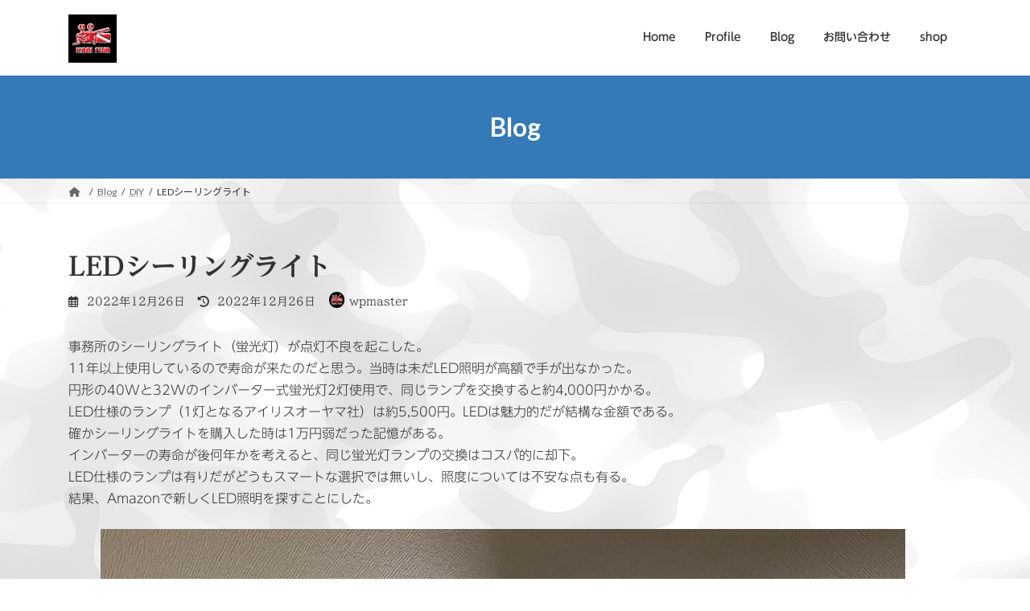

--- FILE ---
content_type: text/html; charset=UTF-8
request_url: https://kanifilm.com/led/
body_size: 87016
content:
<!DOCTYPE html>
<html lang="ja" prefix="og: https://ogp.me/ns#">
<head>
<meta charset="utf-8">
<meta http-equiv="X-UA-Compatible" content="IE=edge">
<meta name="viewport" content="width=device-width, initial-scale=1">


<!-- Search Engine Optimization by Rank Math - https://rankmath.com/ -->
<title>LEDシーリングライト - kanifilm</title>
<meta name="robots" content="index, follow, max-snippet:-1, max-video-preview:-1, max-image-preview:large"/>
<link rel="canonical" href="https://kanifilm.com/led/" />
<meta property="og:locale" content="ja_JP" />
<meta property="og:type" content="article" />
<meta property="og:title" content="LEDシーリングライト - kanifilm" />
<meta property="og:description" content="事務所のシーリングライト（蛍光灯）が点灯不良を起こした。11年以上使用しているので寿命が来たのだと思う。当時は未だLED照明が高額で手が出なかった。円形の40Wと32Wのインバーター式蛍光灯2灯使用で、同じランプを交換す [&hellip;]" />
<meta property="og:url" content="https://kanifilm.com/led/" />
<meta property="og:site_name" content="kanifilm" />
<meta property="article:tag" content="LED照明" />
<meta property="article:section" content="DIY" />
<meta property="og:updated_time" content="2022-12-26T11:24:21+09:00" />
<meta property="og:image" content="https://kanifilm.com/wp/wp-content/uploads/2022/12/led照明.jpg" />
<meta property="og:image:secure_url" content="https://kanifilm.com/wp/wp-content/uploads/2022/12/led照明.jpg" />
<meta property="og:image:width" content="1000" />
<meta property="og:image:height" content="750" />
<meta property="og:image:alt" content="LEDシーリングライト" />
<meta property="og:image:type" content="image/jpeg" />
<meta property="article:published_time" content="2022-12-26T11:15:25+09:00" />
<meta property="article:modified_time" content="2022-12-26T11:24:21+09:00" />
<meta name="twitter:card" content="summary_large_image" />
<meta name="twitter:title" content="LEDシーリングライト - kanifilm" />
<meta name="twitter:description" content="事務所のシーリングライト（蛍光灯）が点灯不良を起こした。11年以上使用しているので寿命が来たのだと思う。当時は未だLED照明が高額で手が出なかった。円形の40Wと32Wのインバーター式蛍光灯2灯使用で、同じランプを交換す [&hellip;]" />
<meta name="twitter:image" content="https://kanifilm.com/wp/wp-content/uploads/2022/12/led照明.jpg" />
<meta name="twitter:label1" content="によって書かれた" />
<meta name="twitter:data1" content="wpmaster" />
<meta name="twitter:label2" content="読む時間" />
<meta name="twitter:data2" content="一分未満" />
<script type="application/ld+json" class="rank-math-schema">{"@context":"https://schema.org","@graph":[{"@type":["Person","Organization"],"@id":"https://kanifilm.com/#person","name":"wpmaster","logo":{"@type":"ImageObject","@id":"https://kanifilm.com/#logo","url":"https://kanifilm.com/wp/wp-content/uploads/2022/07/kanifilm.kani_.gif","contentUrl":"https://kanifilm.com/wp/wp-content/uploads/2022/07/kanifilm.kani_.gif","caption":"kanifilm","inLanguage":"ja","width":"228","height":"228"},"image":{"@type":"ImageObject","@id":"https://kanifilm.com/#logo","url":"https://kanifilm.com/wp/wp-content/uploads/2022/07/kanifilm.kani_.gif","contentUrl":"https://kanifilm.com/wp/wp-content/uploads/2022/07/kanifilm.kani_.gif","caption":"kanifilm","inLanguage":"ja","width":"228","height":"228"}},{"@type":"WebSite","@id":"https://kanifilm.com/#website","url":"https://kanifilm.com","name":"kanifilm","publisher":{"@id":"https://kanifilm.com/#person"},"inLanguage":"ja"},{"@type":"ImageObject","@id":"https://kanifilm.com/wp/wp-content/uploads/2022/12/led\u7167\u660e.jpg","url":"https://kanifilm.com/wp/wp-content/uploads/2022/12/led\u7167\u660e.jpg","width":"1000","height":"750","inLanguage":"ja"},{"@type":"WebPage","@id":"https://kanifilm.com/led/#webpage","url":"https://kanifilm.com/led/","name":"LED\u30b7\u30fc\u30ea\u30f3\u30b0\u30e9\u30a4\u30c8 - kanifilm","datePublished":"2022-12-26T11:15:25+09:00","dateModified":"2022-12-26T11:24:21+09:00","isPartOf":{"@id":"https://kanifilm.com/#website"},"primaryImageOfPage":{"@id":"https://kanifilm.com/wp/wp-content/uploads/2022/12/led\u7167\u660e.jpg"},"inLanguage":"ja"},{"@type":"Person","@id":"https://kanifilm.com/author/wpmaster/","name":"wpmaster","url":"https://kanifilm.com/author/wpmaster/","image":{"@type":"ImageObject","@id":"https://secure.gravatar.com/avatar/d46bb7392da9ce74a92d3c37e1fdd6dd36dd70c5c98435b6a002ef785a5174ee?s=96&amp;d=mm&amp;r=g","url":"https://secure.gravatar.com/avatar/d46bb7392da9ce74a92d3c37e1fdd6dd36dd70c5c98435b6a002ef785a5174ee?s=96&amp;d=mm&amp;r=g","caption":"wpmaster","inLanguage":"ja"},"sameAs":["https://kanifilm.com/wp"]},{"@type":"BlogPosting","headline":"LED\u30b7\u30fc\u30ea\u30f3\u30b0\u30e9\u30a4\u30c8 - kanifilm","datePublished":"2022-12-26T11:15:25+09:00","dateModified":"2022-12-26T11:24:21+09:00","articleSection":"DIY, \u65e5\u5e38","author":{"@id":"https://kanifilm.com/author/wpmaster/","name":"wpmaster"},"publisher":{"@id":"https://kanifilm.com/#person"},"description":"\u4e8b\u52d9\u6240\u306e\u30b7\u30fc\u30ea\u30f3\u30b0\u30e9\u30a4\u30c8\uff08\u86cd\u5149\u706f\uff09\u304c\u70b9\u706f\u4e0d\u826f\u3092\u8d77\u3053\u3057\u305f\u300211\u5e74\u4ee5\u4e0a\u4f7f\u7528\u3057\u3066\u3044\u308b\u306e\u3067\u5bff\u547d\u304c\u6765\u305f\u306e\u3060\u3068\u601d\u3046\u3002\u5f53\u6642\u306f\u672a\u3060LED\u7167\u660e\u304c\u9ad8\u984d\u3067\u624b\u304c\u51fa\u306a\u304b\u3063\u305f\u3002\u5186\u5f62\u306e40W\u306832W\u306e\u30a4\u30f3\u30d0\u30fc\u30bf\u30fc\u5f0f\u86cd\u5149\u706f2\u706f\u4f7f\u7528\u3067\u3001\u540c\u3058\u30e9\u30f3\u30d7\u3092\u4ea4\u63db\u3059\u308b\u3068\u7d044,000\u5186\u304b\u304b\u308b\u3002LED\u4ed5\u69d8\u306e\u30e9\u30f3\u30d7\uff081\u706f\u3068\u306a\u308b\u30a2\u30a4\u30ea\u30b9\u30aa\u30fc\u30e4\u30de\u793e\uff09\u306f\u7d045,500\u5186\u3002LED\u306f\u9b45\u529b\u7684\u3060\u304c\u7d50\u69cb\u306a\u91d1\u984d\u3067\u3042\u308b\u3002\u78ba\u304b\u30b7\u30fc\u30ea\u30f3\u30b0\u30e9\u30a4\u30c8\u3092\u8cfc\u5165\u3057\u305f\u6642\u306f1\u4e07\u5186\u5f31\u3060\u3063\u305f\u8a18\u61b6\u304c\u3042\u308b\u3002\u30a4\u30f3\u30d0\u30fc\u30bf\u30fc\u306e\u5bff\u547d\u304c\u5f8c\u4f55\u5e74\u304b\u3092\u8003\u3048\u308b\u3068\u3001\u540c\u3058\u86cd\u5149\u706f\u30e9\u30f3\u30d7\u306e\u4ea4\u63db\u306f\u30b3\u30b9\u30d1\u7684\u306b\u5374\u4e0b\u3002LED\u4ed5\u69d8\u306e\u30e9\u30f3\u30d7\u306f\u6709\u308a\u3060\u304c\u3069\u3046\u3082\u30b9\u30de\u30fc\u30c8\u306a\u9078\u629e\u3067\u306f\u7121\u3044\u3057\u3001\u7167\u5ea6\u306b\u3064\u3044\u3066\u306f\u4e0d\u5b89\u306a\u70b9\u3082\u6709\u308b\u3002\u7d50\u679c\u3001Amazon\u3067\u65b0\u3057\u304fLED\u7167\u660e\u3092\u63a2\u3059\u3053\u3068\u306b\u3057\u305f\u3002","name":"LED\u30b7\u30fc\u30ea\u30f3\u30b0\u30e9\u30a4\u30c8 - kanifilm","@id":"https://kanifilm.com/led/#richSnippet","isPartOf":{"@id":"https://kanifilm.com/led/#webpage"},"image":{"@id":"https://kanifilm.com/wp/wp-content/uploads/2022/12/led\u7167\u660e.jpg"},"inLanguage":"ja","mainEntityOfPage":{"@id":"https://kanifilm.com/led/#webpage"}}]}</script>
<!-- /Rank Math WordPress SEO プラグイン -->

<link rel='dns-prefetch' href='//code.typesquare.com' />
<link rel="alternate" type="application/rss+xml" title="kanifilm &raquo; フィード" href="https://kanifilm.com/feed/" />
<link rel="alternate" type="application/rss+xml" title="kanifilm &raquo; コメントフィード" href="https://kanifilm.com/comments/feed/" />
<link rel="alternate" type="application/rss+xml" title="kanifilm &raquo; LEDシーリングライト のコメントのフィード" href="https://kanifilm.com/led/feed/" />
<link rel="alternate" title="oEmbed (JSON)" type="application/json+oembed" href="https://kanifilm.com/wp-json/oembed/1.0/embed?url=https%3A%2F%2Fkanifilm.com%2Fled%2F" />
<link rel="alternate" title="oEmbed (XML)" type="text/xml+oembed" href="https://kanifilm.com/wp-json/oembed/1.0/embed?url=https%3A%2F%2Fkanifilm.com%2Fled%2F&#038;format=xml" />
<meta name="description" content="事務所のシーリングライト（蛍光灯）が点灯不良を起こした。11年以上使用しているので寿命が来たのだと思う。当時は未だLED照明が高額で手が出なかった。円形の40Wと32Wのインバーター式蛍光灯2灯使用で、同じランプを交換すると約4,000円かかる。LED仕様のランプ（1灯となるアイリスオーヤマ社）は約5,500円。LEDは魅力的だが結構な金額である。確かシーリングライトを購入した時は1万円弱だった記憶がある。インバーターの寿命が後何年かを考えると、同じ蛍光灯ランプの交換はコス" /><style id='wp-img-auto-sizes-contain-inline-css' type='text/css'>
img:is([sizes=auto i],[sizes^="auto," i]){contain-intrinsic-size:3000px 1500px}
/*# sourceURL=wp-img-auto-sizes-contain-inline-css */
</style>
<link rel='stylesheet' id='algori_image_video_slider-cgb-slick-css-css' href='https://kanifilm.com/wp/wp-content/plugins/algori-image-video-slider/dist/slick/slick.css?ver=e04498365edf411aeea407874fabc037' type='text/css' media='all' />
<link rel='stylesheet' id='algori_image_video_slider-cgb-slick-theme-css-css' href='https://kanifilm.com/wp/wp-content/plugins/algori-image-video-slider/dist/slick/slick-theme.css?ver=e04498365edf411aeea407874fabc037' type='text/css' media='all' />
<link rel='stylesheet' id='vkExUnit_common_style-css' href='https://kanifilm.com/wp/wp-content/plugins/vk-all-in-one-expansion-unit/assets/css/vkExUnit_style.css?ver=9.98.1.0' type='text/css' media='all' />
<style id='vkExUnit_common_style-inline-css' type='text/css'>
.veu_promotion-alert__content--text { border: 1px solid rgba(0,0,0,0.125); padding: 0.5em 1em; border-radius: var(--vk-size-radius); margin-bottom: var(--vk-margin-block-bottom); font-size: 0.875rem; } /* Alert Content部分に段落タグを入れた場合に最後の段落の余白を0にする */ .veu_promotion-alert__content--text p:last-of-type{ margin-bottom:0; margin-top: 0; }
:root {--ver_page_top_button_url:url(https://kanifilm.com/wp/wp-content/plugins/vk-all-in-one-expansion-unit/assets/images/to-top-btn-icon.svg);}@font-face {font-weight: normal;font-style: normal;font-family: "vk_sns";src: url("https://kanifilm.com/wp/wp-content/plugins/vk-all-in-one-expansion-unit/inc/sns/icons/fonts/vk_sns.eot?-bq20cj");src: url("https://kanifilm.com/wp/wp-content/plugins/vk-all-in-one-expansion-unit/inc/sns/icons/fonts/vk_sns.eot?#iefix-bq20cj") format("embedded-opentype"),url("https://kanifilm.com/wp/wp-content/plugins/vk-all-in-one-expansion-unit/inc/sns/icons/fonts/vk_sns.woff?-bq20cj") format("woff"),url("https://kanifilm.com/wp/wp-content/plugins/vk-all-in-one-expansion-unit/inc/sns/icons/fonts/vk_sns.ttf?-bq20cj") format("truetype"),url("https://kanifilm.com/wp/wp-content/plugins/vk-all-in-one-expansion-unit/inc/sns/icons/fonts/vk_sns.svg?-bq20cj#vk_sns") format("svg");}
/*# sourceURL=vkExUnit_common_style-inline-css */
</style>
<style id='wp-emoji-styles-inline-css' type='text/css'>

	img.wp-smiley, img.emoji {
		display: inline !important;
		border: none !important;
		box-shadow: none !important;
		height: 1em !important;
		width: 1em !important;
		margin: 0 0.07em !important;
		vertical-align: -0.1em !important;
		background: none !important;
		padding: 0 !important;
	}
/*# sourceURL=wp-emoji-styles-inline-css */
</style>
<style id='wp-block-library-inline-css' type='text/css'>
:root{--wp-block-synced-color:#7a00df;--wp-block-synced-color--rgb:122,0,223;--wp-bound-block-color:var(--wp-block-synced-color);--wp-editor-canvas-background:#ddd;--wp-admin-theme-color:#007cba;--wp-admin-theme-color--rgb:0,124,186;--wp-admin-theme-color-darker-10:#006ba1;--wp-admin-theme-color-darker-10--rgb:0,107,160.5;--wp-admin-theme-color-darker-20:#005a87;--wp-admin-theme-color-darker-20--rgb:0,90,135;--wp-admin-border-width-focus:2px}@media (min-resolution:192dpi){:root{--wp-admin-border-width-focus:1.5px}}.wp-element-button{cursor:pointer}:root .has-very-light-gray-background-color{background-color:#eee}:root .has-very-dark-gray-background-color{background-color:#313131}:root .has-very-light-gray-color{color:#eee}:root .has-very-dark-gray-color{color:#313131}:root .has-vivid-green-cyan-to-vivid-cyan-blue-gradient-background{background:linear-gradient(135deg,#00d084,#0693e3)}:root .has-purple-crush-gradient-background{background:linear-gradient(135deg,#34e2e4,#4721fb 50%,#ab1dfe)}:root .has-hazy-dawn-gradient-background{background:linear-gradient(135deg,#faaca8,#dad0ec)}:root .has-subdued-olive-gradient-background{background:linear-gradient(135deg,#fafae1,#67a671)}:root .has-atomic-cream-gradient-background{background:linear-gradient(135deg,#fdd79a,#004a59)}:root .has-nightshade-gradient-background{background:linear-gradient(135deg,#330968,#31cdcf)}:root .has-midnight-gradient-background{background:linear-gradient(135deg,#020381,#2874fc)}:root{--wp--preset--font-size--normal:16px;--wp--preset--font-size--huge:42px}.has-regular-font-size{font-size:1em}.has-larger-font-size{font-size:2.625em}.has-normal-font-size{font-size:var(--wp--preset--font-size--normal)}.has-huge-font-size{font-size:var(--wp--preset--font-size--huge)}.has-text-align-center{text-align:center}.has-text-align-left{text-align:left}.has-text-align-right{text-align:right}.has-fit-text{white-space:nowrap!important}#end-resizable-editor-section{display:none}.aligncenter{clear:both}.items-justified-left{justify-content:flex-start}.items-justified-center{justify-content:center}.items-justified-right{justify-content:flex-end}.items-justified-space-between{justify-content:space-between}.screen-reader-text{border:0;clip-path:inset(50%);height:1px;margin:-1px;overflow:hidden;padding:0;position:absolute;width:1px;word-wrap:normal!important}.screen-reader-text:focus{background-color:#ddd;clip-path:none;color:#444;display:block;font-size:1em;height:auto;left:5px;line-height:normal;padding:15px 23px 14px;text-decoration:none;top:5px;width:auto;z-index:100000}html :where(.has-border-color){border-style:solid}html :where([style*=border-top-color]){border-top-style:solid}html :where([style*=border-right-color]){border-right-style:solid}html :where([style*=border-bottom-color]){border-bottom-style:solid}html :where([style*=border-left-color]){border-left-style:solid}html :where([style*=border-width]){border-style:solid}html :where([style*=border-top-width]){border-top-style:solid}html :where([style*=border-right-width]){border-right-style:solid}html :where([style*=border-bottom-width]){border-bottom-style:solid}html :where([style*=border-left-width]){border-left-style:solid}html :where(img[class*=wp-image-]){height:auto;max-width:100%}:where(figure){margin:0 0 1em}html :where(.is-position-sticky){--wp-admin--admin-bar--position-offset:var(--wp-admin--admin-bar--height,0px)}@media screen and (max-width:600px){html :where(.is-position-sticky){--wp-admin--admin-bar--position-offset:0px}}
.vk-cols--reverse{flex-direction:row-reverse}.vk-cols--hasbtn{margin-bottom:0}.vk-cols--hasbtn>.row>.vk_gridColumn_item,.vk-cols--hasbtn>.wp-block-column{position:relative;padding-bottom:3em}.vk-cols--hasbtn>.row>.vk_gridColumn_item>.wp-block-buttons,.vk-cols--hasbtn>.row>.vk_gridColumn_item>.vk_button,.vk-cols--hasbtn>.wp-block-column>.wp-block-buttons,.vk-cols--hasbtn>.wp-block-column>.vk_button{position:absolute;bottom:0;width:100%}.vk-cols--fit.wp-block-columns{gap:0}.vk-cols--fit.wp-block-columns,.vk-cols--fit.wp-block-columns:not(.is-not-stacked-on-mobile){margin-top:0;margin-bottom:0;justify-content:space-between}.vk-cols--fit.wp-block-columns>.wp-block-column *:last-child,.vk-cols--fit.wp-block-columns:not(.is-not-stacked-on-mobile)>.wp-block-column *:last-child{margin-bottom:0}.vk-cols--fit.wp-block-columns>.wp-block-column>.wp-block-cover,.vk-cols--fit.wp-block-columns:not(.is-not-stacked-on-mobile)>.wp-block-column>.wp-block-cover{margin-top:0}.vk-cols--fit.wp-block-columns.has-background,.vk-cols--fit.wp-block-columns:not(.is-not-stacked-on-mobile).has-background{padding:0}@media(max-width: 599px){.vk-cols--fit.wp-block-columns:not(.has-background)>.wp-block-column:not(.has-background),.vk-cols--fit.wp-block-columns:not(.is-not-stacked-on-mobile):not(.has-background)>.wp-block-column:not(.has-background){padding-left:0 !important;padding-right:0 !important}}@media(min-width: 782px){.vk-cols--fit.wp-block-columns .block-editor-block-list__block.wp-block-column:not(:first-child),.vk-cols--fit.wp-block-columns>.wp-block-column:not(:first-child),.vk-cols--fit.wp-block-columns:not(.is-not-stacked-on-mobile) .block-editor-block-list__block.wp-block-column:not(:first-child),.vk-cols--fit.wp-block-columns:not(.is-not-stacked-on-mobile)>.wp-block-column:not(:first-child){margin-left:0}}@media(min-width: 600px)and (max-width: 781px){.vk-cols--fit.wp-block-columns .wp-block-column:nth-child(2n),.vk-cols--fit.wp-block-columns:not(.is-not-stacked-on-mobile) .wp-block-column:nth-child(2n){margin-left:0}.vk-cols--fit.wp-block-columns .wp-block-column:not(:only-child),.vk-cols--fit.wp-block-columns:not(.is-not-stacked-on-mobile) .wp-block-column:not(:only-child){flex-basis:50% !important}}.vk-cols--fit--gap1.wp-block-columns{gap:1px}@media(min-width: 600px)and (max-width: 781px){.vk-cols--fit--gap1.wp-block-columns .wp-block-column:not(:only-child){flex-basis:calc(50% - 1px) !important}}.vk-cols--fit.vk-cols--grid>.block-editor-block-list__block,.vk-cols--fit.vk-cols--grid>.wp-block-column,.vk-cols--fit.vk-cols--grid:not(.is-not-stacked-on-mobile)>.block-editor-block-list__block,.vk-cols--fit.vk-cols--grid:not(.is-not-stacked-on-mobile)>.wp-block-column{flex-basis:50%;box-sizing:border-box}@media(max-width: 599px){.vk-cols--fit.vk-cols--grid.vk-cols--grid--alignfull>.wp-block-column:nth-child(2)>.wp-block-cover,.vk-cols--fit.vk-cols--grid:not(.is-not-stacked-on-mobile).vk-cols--grid--alignfull>.wp-block-column:nth-child(2)>.wp-block-cover{width:100vw;margin-right:calc((100% - 100vw)/2);margin-left:calc((100% - 100vw)/2)}}@media(min-width: 600px){.vk-cols--fit.vk-cols--grid.vk-cols--grid--alignfull>.wp-block-column:nth-child(2)>.wp-block-cover,.vk-cols--fit.vk-cols--grid:not(.is-not-stacked-on-mobile).vk-cols--grid--alignfull>.wp-block-column:nth-child(2)>.wp-block-cover{margin-right:calc(100% - 50vw);width:50vw}}@media(min-width: 600px){.vk-cols--fit.vk-cols--grid.vk-cols--grid--alignfull.vk-cols--reverse>.wp-block-column,.vk-cols--fit.vk-cols--grid:not(.is-not-stacked-on-mobile).vk-cols--grid--alignfull.vk-cols--reverse>.wp-block-column{margin-left:0;margin-right:0}.vk-cols--fit.vk-cols--grid.vk-cols--grid--alignfull.vk-cols--reverse>.wp-block-column:nth-child(2)>.wp-block-cover,.vk-cols--fit.vk-cols--grid:not(.is-not-stacked-on-mobile).vk-cols--grid--alignfull.vk-cols--reverse>.wp-block-column:nth-child(2)>.wp-block-cover{margin-left:calc(100% - 50vw)}}.vk-cols--menu h2,.vk-cols--menu h3,.vk-cols--menu h4,.vk-cols--menu h5{margin-bottom:.2em;text-shadow:#000 0 0 10px}.vk-cols--menu h2:first-child,.vk-cols--menu h3:first-child,.vk-cols--menu h4:first-child,.vk-cols--menu h5:first-child{margin-top:0}.vk-cols--menu p{margin-bottom:1rem;text-shadow:#000 0 0 10px}.vk-cols--menu .wp-block-cover__inner-container:last-child{margin-bottom:0}.vk-cols--fitbnrs .wp-block-column .wp-block-cover:hover img{filter:unset}.vk-cols--fitbnrs .wp-block-column .wp-block-cover:hover{background-color:unset}.vk-cols--fitbnrs .wp-block-column .wp-block-cover:hover .wp-block-cover__image-background{filter:unset !important}.vk-cols--fitbnrs .wp-block-cover__inner-container{position:absolute;height:100%;width:100%}.vk-cols--fitbnrs .vk_button{height:100%;margin:0}.vk-cols--fitbnrs .vk_button .vk_button_btn,.vk-cols--fitbnrs .vk_button .btn{height:100%;width:100%;border:none;box-shadow:none;background-color:unset !important;transition:unset}.vk-cols--fitbnrs .vk_button .vk_button_btn:hover,.vk-cols--fitbnrs .vk_button .btn:hover{transition:unset}.vk-cols--fitbnrs .vk_button .vk_button_btn:after,.vk-cols--fitbnrs .vk_button .btn:after{border:none}.vk-cols--fitbnrs .vk_button .vk_button_link_txt{width:100%;position:absolute;top:50%;left:50%;transform:translateY(-50%) translateX(-50%);font-size:2rem;text-shadow:#000 0 0 10px}.vk-cols--fitbnrs .vk_button .vk_button_link_subCaption{width:100%;position:absolute;top:calc(50% + 2.2em);left:50%;transform:translateY(-50%) translateX(-50%);text-shadow:#000 0 0 10px}@media(min-width: 992px){.vk-cols--media.wp-block-columns{gap:3rem}}.vk-fit-map figure{margin-bottom:0}.vk-fit-map iframe{position:relative;margin-bottom:0;display:block;max-height:400px;width:100vw}.vk-fit-map:is(.alignfull,.alignwide) div{max-width:100%}.vk-table--th--width25 :where(tr>*:first-child){width:25%}.vk-table--th--width30 :where(tr>*:first-child){width:30%}.vk-table--th--width35 :where(tr>*:first-child){width:35%}.vk-table--th--width40 :where(tr>*:first-child){width:40%}.vk-table--th--bg-bright :where(tr>*:first-child){background-color:var(--wp--preset--color--bg-secondary, rgba(0, 0, 0, 0.05))}@media(max-width: 599px){.vk-table--mobile-block :is(th,td){width:100%;display:block}.vk-table--mobile-block.wp-block-table table :is(th,td){border-top:none}}.vk-table--width--th25 :where(tr>*:first-child){width:25%}.vk-table--width--th30 :where(tr>*:first-child){width:30%}.vk-table--width--th35 :where(tr>*:first-child){width:35%}.vk-table--width--th40 :where(tr>*:first-child){width:40%}.no-margin{margin:0}@media(max-width: 599px){.wp-block-image.vk-aligncenter--mobile>.alignright{float:none;margin-left:auto;margin-right:auto}.vk-no-padding-horizontal--mobile{padding-left:0 !important;padding-right:0 !important}}
/* VK Color Palettes */:root{ --wp--preset--color--vk-color-primary:#337ab7}/* --vk-color-primary is deprecated. */:root{ --vk-color-primary: var(--wp--preset--color--vk-color-primary);}:root{ --wp--preset--color--vk-color-primary-dark:#296292}/* --vk-color-primary-dark is deprecated. */:root{ --vk-color-primary-dark: var(--wp--preset--color--vk-color-primary-dark);}:root{ --wp--preset--color--vk-color-primary-vivid:#3886c9}/* --vk-color-primary-vivid is deprecated. */:root{ --vk-color-primary-vivid: var(--wp--preset--color--vk-color-primary-vivid);}

/*# sourceURL=wp-block-library-inline-css */
</style><style id='wp-block-archives-inline-css' type='text/css'>
.wp-block-archives{box-sizing:border-box}.wp-block-archives-dropdown label{display:block}
/*# sourceURL=https://kanifilm.com/wp/wp-includes/blocks/archives/style.min.css */
</style>
<style id='wp-block-categories-inline-css' type='text/css'>
.wp-block-categories{box-sizing:border-box}.wp-block-categories.alignleft{margin-right:2em}.wp-block-categories.alignright{margin-left:2em}.wp-block-categories.wp-block-categories-dropdown.aligncenter{text-align:center}.wp-block-categories .wp-block-categories__label{display:block;width:100%}
/*# sourceURL=https://kanifilm.com/wp/wp-includes/blocks/categories/style.min.css */
</style>
<style id='wp-block-image-inline-css' type='text/css'>
.wp-block-image>a,.wp-block-image>figure>a{display:inline-block}.wp-block-image img{box-sizing:border-box;height:auto;max-width:100%;vertical-align:bottom}@media not (prefers-reduced-motion){.wp-block-image img.hide{visibility:hidden}.wp-block-image img.show{animation:show-content-image .4s}}.wp-block-image[style*=border-radius] img,.wp-block-image[style*=border-radius]>a{border-radius:inherit}.wp-block-image.has-custom-border img{box-sizing:border-box}.wp-block-image.aligncenter{text-align:center}.wp-block-image.alignfull>a,.wp-block-image.alignwide>a{width:100%}.wp-block-image.alignfull img,.wp-block-image.alignwide img{height:auto;width:100%}.wp-block-image .aligncenter,.wp-block-image .alignleft,.wp-block-image .alignright,.wp-block-image.aligncenter,.wp-block-image.alignleft,.wp-block-image.alignright{display:table}.wp-block-image .aligncenter>figcaption,.wp-block-image .alignleft>figcaption,.wp-block-image .alignright>figcaption,.wp-block-image.aligncenter>figcaption,.wp-block-image.alignleft>figcaption,.wp-block-image.alignright>figcaption{caption-side:bottom;display:table-caption}.wp-block-image .alignleft{float:left;margin:.5em 1em .5em 0}.wp-block-image .alignright{float:right;margin:.5em 0 .5em 1em}.wp-block-image .aligncenter{margin-left:auto;margin-right:auto}.wp-block-image :where(figcaption){margin-bottom:1em;margin-top:.5em}.wp-block-image.is-style-circle-mask img{border-radius:9999px}@supports ((-webkit-mask-image:none) or (mask-image:none)) or (-webkit-mask-image:none){.wp-block-image.is-style-circle-mask img{border-radius:0;-webkit-mask-image:url('data:image/svg+xml;utf8,<svg viewBox="0 0 100 100" xmlns="http://www.w3.org/2000/svg"><circle cx="50" cy="50" r="50"/></svg>');mask-image:url('data:image/svg+xml;utf8,<svg viewBox="0 0 100 100" xmlns="http://www.w3.org/2000/svg"><circle cx="50" cy="50" r="50"/></svg>');mask-mode:alpha;-webkit-mask-position:center;mask-position:center;-webkit-mask-repeat:no-repeat;mask-repeat:no-repeat;-webkit-mask-size:contain;mask-size:contain}}:root :where(.wp-block-image.is-style-rounded img,.wp-block-image .is-style-rounded img){border-radius:9999px}.wp-block-image figure{margin:0}.wp-lightbox-container{display:flex;flex-direction:column;position:relative}.wp-lightbox-container img{cursor:zoom-in}.wp-lightbox-container img:hover+button{opacity:1}.wp-lightbox-container button{align-items:center;backdrop-filter:blur(16px) saturate(180%);background-color:#5a5a5a40;border:none;border-radius:4px;cursor:zoom-in;display:flex;height:20px;justify-content:center;opacity:0;padding:0;position:absolute;right:16px;text-align:center;top:16px;width:20px;z-index:100}@media not (prefers-reduced-motion){.wp-lightbox-container button{transition:opacity .2s ease}}.wp-lightbox-container button:focus-visible{outline:3px auto #5a5a5a40;outline:3px auto -webkit-focus-ring-color;outline-offset:3px}.wp-lightbox-container button:hover{cursor:pointer;opacity:1}.wp-lightbox-container button:focus{opacity:1}.wp-lightbox-container button:focus,.wp-lightbox-container button:hover,.wp-lightbox-container button:not(:hover):not(:active):not(.has-background){background-color:#5a5a5a40;border:none}.wp-lightbox-overlay{box-sizing:border-box;cursor:zoom-out;height:100vh;left:0;overflow:hidden;position:fixed;top:0;visibility:hidden;width:100%;z-index:100000}.wp-lightbox-overlay .close-button{align-items:center;cursor:pointer;display:flex;justify-content:center;min-height:40px;min-width:40px;padding:0;position:absolute;right:calc(env(safe-area-inset-right) + 16px);top:calc(env(safe-area-inset-top) + 16px);z-index:5000000}.wp-lightbox-overlay .close-button:focus,.wp-lightbox-overlay .close-button:hover,.wp-lightbox-overlay .close-button:not(:hover):not(:active):not(.has-background){background:none;border:none}.wp-lightbox-overlay .lightbox-image-container{height:var(--wp--lightbox-container-height);left:50%;overflow:hidden;position:absolute;top:50%;transform:translate(-50%,-50%);transform-origin:top left;width:var(--wp--lightbox-container-width);z-index:9999999999}.wp-lightbox-overlay .wp-block-image{align-items:center;box-sizing:border-box;display:flex;height:100%;justify-content:center;margin:0;position:relative;transform-origin:0 0;width:100%;z-index:3000000}.wp-lightbox-overlay .wp-block-image img{height:var(--wp--lightbox-image-height);min-height:var(--wp--lightbox-image-height);min-width:var(--wp--lightbox-image-width);width:var(--wp--lightbox-image-width)}.wp-lightbox-overlay .wp-block-image figcaption{display:none}.wp-lightbox-overlay button{background:none;border:none}.wp-lightbox-overlay .scrim{background-color:#fff;height:100%;opacity:.9;position:absolute;width:100%;z-index:2000000}.wp-lightbox-overlay.active{visibility:visible}@media not (prefers-reduced-motion){.wp-lightbox-overlay.active{animation:turn-on-visibility .25s both}.wp-lightbox-overlay.active img{animation:turn-on-visibility .35s both}.wp-lightbox-overlay.show-closing-animation:not(.active){animation:turn-off-visibility .35s both}.wp-lightbox-overlay.show-closing-animation:not(.active) img{animation:turn-off-visibility .25s both}.wp-lightbox-overlay.zoom.active{animation:none;opacity:1;visibility:visible}.wp-lightbox-overlay.zoom.active .lightbox-image-container{animation:lightbox-zoom-in .4s}.wp-lightbox-overlay.zoom.active .lightbox-image-container img{animation:none}.wp-lightbox-overlay.zoom.active .scrim{animation:turn-on-visibility .4s forwards}.wp-lightbox-overlay.zoom.show-closing-animation:not(.active){animation:none}.wp-lightbox-overlay.zoom.show-closing-animation:not(.active) .lightbox-image-container{animation:lightbox-zoom-out .4s}.wp-lightbox-overlay.zoom.show-closing-animation:not(.active) .lightbox-image-container img{animation:none}.wp-lightbox-overlay.zoom.show-closing-animation:not(.active) .scrim{animation:turn-off-visibility .4s forwards}}@keyframes show-content-image{0%{visibility:hidden}99%{visibility:hidden}to{visibility:visible}}@keyframes turn-on-visibility{0%{opacity:0}to{opacity:1}}@keyframes turn-off-visibility{0%{opacity:1;visibility:visible}99%{opacity:0;visibility:visible}to{opacity:0;visibility:hidden}}@keyframes lightbox-zoom-in{0%{transform:translate(calc((-100vw + var(--wp--lightbox-scrollbar-width))/2 + var(--wp--lightbox-initial-left-position)),calc(-50vh + var(--wp--lightbox-initial-top-position))) scale(var(--wp--lightbox-scale))}to{transform:translate(-50%,-50%) scale(1)}}@keyframes lightbox-zoom-out{0%{transform:translate(-50%,-50%) scale(1);visibility:visible}99%{visibility:visible}to{transform:translate(calc((-100vw + var(--wp--lightbox-scrollbar-width))/2 + var(--wp--lightbox-initial-left-position)),calc(-50vh + var(--wp--lightbox-initial-top-position))) scale(var(--wp--lightbox-scale));visibility:hidden}}
/*# sourceURL=https://kanifilm.com/wp/wp-includes/blocks/image/style.min.css */
</style>
<style id='wp-block-group-inline-css' type='text/css'>
.wp-block-group{box-sizing:border-box}:where(.wp-block-group.wp-block-group-is-layout-constrained){position:relative}
/*# sourceURL=https://kanifilm.com/wp/wp-includes/blocks/group/style.min.css */
</style>
<style id='wp-block-preformatted-inline-css' type='text/css'>
.wp-block-preformatted{box-sizing:border-box;white-space:pre-wrap}:where(.wp-block-preformatted.has-background){padding:1.25em 2.375em}
/*# sourceURL=https://kanifilm.com/wp/wp-includes/blocks/preformatted/style.min.css */
</style>
<style id='global-styles-inline-css' type='text/css'>
:root{--wp--preset--aspect-ratio--square: 1;--wp--preset--aspect-ratio--4-3: 4/3;--wp--preset--aspect-ratio--3-4: 3/4;--wp--preset--aspect-ratio--3-2: 3/2;--wp--preset--aspect-ratio--2-3: 2/3;--wp--preset--aspect-ratio--16-9: 16/9;--wp--preset--aspect-ratio--9-16: 9/16;--wp--preset--color--black: #000000;--wp--preset--color--cyan-bluish-gray: #abb8c3;--wp--preset--color--white: #ffffff;--wp--preset--color--pale-pink: #f78da7;--wp--preset--color--vivid-red: #cf2e2e;--wp--preset--color--luminous-vivid-orange: #ff6900;--wp--preset--color--luminous-vivid-amber: #fcb900;--wp--preset--color--light-green-cyan: #7bdcb5;--wp--preset--color--vivid-green-cyan: #00d084;--wp--preset--color--pale-cyan-blue: #8ed1fc;--wp--preset--color--vivid-cyan-blue: #0693e3;--wp--preset--color--vivid-purple: #9b51e0;--wp--preset--color--vk-color-primary: #337ab7;--wp--preset--color--vk-color-primary-dark: #296292;--wp--preset--color--vk-color-primary-vivid: #3886c9;--wp--preset--gradient--vivid-cyan-blue-to-vivid-purple: linear-gradient(135deg,rgba(6,147,227,1) 0%,rgb(155,81,224) 100%);--wp--preset--gradient--light-green-cyan-to-vivid-green-cyan: linear-gradient(135deg,rgb(122,220,180) 0%,rgb(0,208,130) 100%);--wp--preset--gradient--luminous-vivid-amber-to-luminous-vivid-orange: linear-gradient(135deg,rgba(252,185,0,1) 0%,rgba(255,105,0,1) 100%);--wp--preset--gradient--luminous-vivid-orange-to-vivid-red: linear-gradient(135deg,rgba(255,105,0,1) 0%,rgb(207,46,46) 100%);--wp--preset--gradient--very-light-gray-to-cyan-bluish-gray: linear-gradient(135deg,rgb(238,238,238) 0%,rgb(169,184,195) 100%);--wp--preset--gradient--cool-to-warm-spectrum: linear-gradient(135deg,rgb(74,234,220) 0%,rgb(151,120,209) 20%,rgb(207,42,186) 40%,rgb(238,44,130) 60%,rgb(251,105,98) 80%,rgb(254,248,76) 100%);--wp--preset--gradient--blush-light-purple: linear-gradient(135deg,rgb(255,206,236) 0%,rgb(152,150,240) 100%);--wp--preset--gradient--blush-bordeaux: linear-gradient(135deg,rgb(254,205,165) 0%,rgb(254,45,45) 50%,rgb(107,0,62) 100%);--wp--preset--gradient--luminous-dusk: linear-gradient(135deg,rgb(255,203,112) 0%,rgb(199,81,192) 50%,rgb(65,88,208) 100%);--wp--preset--gradient--pale-ocean: linear-gradient(135deg,rgb(255,245,203) 0%,rgb(182,227,212) 50%,rgb(51,167,181) 100%);--wp--preset--gradient--electric-grass: linear-gradient(135deg,rgb(202,248,128) 0%,rgb(113,206,126) 100%);--wp--preset--gradient--midnight: linear-gradient(135deg,rgb(2,3,129) 0%,rgb(40,116,252) 100%);--wp--preset--gradient--vivid-green-cyan-to-vivid-cyan-blue: linear-gradient(135deg,rgba(0,208,132,1) 0%,rgba(6,147,227,1) 100%);--wp--preset--font-size--small: 14px;--wp--preset--font-size--medium: 20px;--wp--preset--font-size--large: 24px;--wp--preset--font-size--x-large: 42px;--wp--preset--font-size--regular: 16px;--wp--preset--font-size--huge: 36px;--wp--preset--spacing--20: 0.44rem;--wp--preset--spacing--30: 0.67rem;--wp--preset--spacing--40: 1rem;--wp--preset--spacing--50: 1.5rem;--wp--preset--spacing--60: 2.25rem;--wp--preset--spacing--70: 3.38rem;--wp--preset--spacing--80: 5.06rem;--wp--preset--shadow--natural: 6px 6px 9px rgba(0, 0, 0, 0.2);--wp--preset--shadow--deep: 12px 12px 50px rgba(0, 0, 0, 0.4);--wp--preset--shadow--sharp: 6px 6px 0px rgba(0, 0, 0, 0.2);--wp--preset--shadow--outlined: 6px 6px 0px -3px rgb(255, 255, 255), 6px 6px rgb(0, 0, 0);--wp--preset--shadow--crisp: 6px 6px 0px rgb(0, 0, 0);}:where(.is-layout-flex){gap: 0.5em;}:where(.is-layout-grid){gap: 0.5em;}body .is-layout-flex{display: flex;}.is-layout-flex{flex-wrap: wrap;align-items: center;}.is-layout-flex > :is(*, div){margin: 0;}body .is-layout-grid{display: grid;}.is-layout-grid > :is(*, div){margin: 0;}:where(.wp-block-columns.is-layout-flex){gap: 2em;}:where(.wp-block-columns.is-layout-grid){gap: 2em;}:where(.wp-block-post-template.is-layout-flex){gap: 1.25em;}:where(.wp-block-post-template.is-layout-grid){gap: 1.25em;}.has-black-color{color: var(--wp--preset--color--black) !important;}.has-cyan-bluish-gray-color{color: var(--wp--preset--color--cyan-bluish-gray) !important;}.has-white-color{color: var(--wp--preset--color--white) !important;}.has-pale-pink-color{color: var(--wp--preset--color--pale-pink) !important;}.has-vivid-red-color{color: var(--wp--preset--color--vivid-red) !important;}.has-luminous-vivid-orange-color{color: var(--wp--preset--color--luminous-vivid-orange) !important;}.has-luminous-vivid-amber-color{color: var(--wp--preset--color--luminous-vivid-amber) !important;}.has-light-green-cyan-color{color: var(--wp--preset--color--light-green-cyan) !important;}.has-vivid-green-cyan-color{color: var(--wp--preset--color--vivid-green-cyan) !important;}.has-pale-cyan-blue-color{color: var(--wp--preset--color--pale-cyan-blue) !important;}.has-vivid-cyan-blue-color{color: var(--wp--preset--color--vivid-cyan-blue) !important;}.has-vivid-purple-color{color: var(--wp--preset--color--vivid-purple) !important;}.has-vk-color-primary-color{color: var(--wp--preset--color--vk-color-primary) !important;}.has-vk-color-primary-dark-color{color: var(--wp--preset--color--vk-color-primary-dark) !important;}.has-vk-color-primary-vivid-color{color: var(--wp--preset--color--vk-color-primary-vivid) !important;}.has-black-background-color{background-color: var(--wp--preset--color--black) !important;}.has-cyan-bluish-gray-background-color{background-color: var(--wp--preset--color--cyan-bluish-gray) !important;}.has-white-background-color{background-color: var(--wp--preset--color--white) !important;}.has-pale-pink-background-color{background-color: var(--wp--preset--color--pale-pink) !important;}.has-vivid-red-background-color{background-color: var(--wp--preset--color--vivid-red) !important;}.has-luminous-vivid-orange-background-color{background-color: var(--wp--preset--color--luminous-vivid-orange) !important;}.has-luminous-vivid-amber-background-color{background-color: var(--wp--preset--color--luminous-vivid-amber) !important;}.has-light-green-cyan-background-color{background-color: var(--wp--preset--color--light-green-cyan) !important;}.has-vivid-green-cyan-background-color{background-color: var(--wp--preset--color--vivid-green-cyan) !important;}.has-pale-cyan-blue-background-color{background-color: var(--wp--preset--color--pale-cyan-blue) !important;}.has-vivid-cyan-blue-background-color{background-color: var(--wp--preset--color--vivid-cyan-blue) !important;}.has-vivid-purple-background-color{background-color: var(--wp--preset--color--vivid-purple) !important;}.has-vk-color-primary-background-color{background-color: var(--wp--preset--color--vk-color-primary) !important;}.has-vk-color-primary-dark-background-color{background-color: var(--wp--preset--color--vk-color-primary-dark) !important;}.has-vk-color-primary-vivid-background-color{background-color: var(--wp--preset--color--vk-color-primary-vivid) !important;}.has-black-border-color{border-color: var(--wp--preset--color--black) !important;}.has-cyan-bluish-gray-border-color{border-color: var(--wp--preset--color--cyan-bluish-gray) !important;}.has-white-border-color{border-color: var(--wp--preset--color--white) !important;}.has-pale-pink-border-color{border-color: var(--wp--preset--color--pale-pink) !important;}.has-vivid-red-border-color{border-color: var(--wp--preset--color--vivid-red) !important;}.has-luminous-vivid-orange-border-color{border-color: var(--wp--preset--color--luminous-vivid-orange) !important;}.has-luminous-vivid-amber-border-color{border-color: var(--wp--preset--color--luminous-vivid-amber) !important;}.has-light-green-cyan-border-color{border-color: var(--wp--preset--color--light-green-cyan) !important;}.has-vivid-green-cyan-border-color{border-color: var(--wp--preset--color--vivid-green-cyan) !important;}.has-pale-cyan-blue-border-color{border-color: var(--wp--preset--color--pale-cyan-blue) !important;}.has-vivid-cyan-blue-border-color{border-color: var(--wp--preset--color--vivid-cyan-blue) !important;}.has-vivid-purple-border-color{border-color: var(--wp--preset--color--vivid-purple) !important;}.has-vk-color-primary-border-color{border-color: var(--wp--preset--color--vk-color-primary) !important;}.has-vk-color-primary-dark-border-color{border-color: var(--wp--preset--color--vk-color-primary-dark) !important;}.has-vk-color-primary-vivid-border-color{border-color: var(--wp--preset--color--vk-color-primary-vivid) !important;}.has-vivid-cyan-blue-to-vivid-purple-gradient-background{background: var(--wp--preset--gradient--vivid-cyan-blue-to-vivid-purple) !important;}.has-light-green-cyan-to-vivid-green-cyan-gradient-background{background: var(--wp--preset--gradient--light-green-cyan-to-vivid-green-cyan) !important;}.has-luminous-vivid-amber-to-luminous-vivid-orange-gradient-background{background: var(--wp--preset--gradient--luminous-vivid-amber-to-luminous-vivid-orange) !important;}.has-luminous-vivid-orange-to-vivid-red-gradient-background{background: var(--wp--preset--gradient--luminous-vivid-orange-to-vivid-red) !important;}.has-very-light-gray-to-cyan-bluish-gray-gradient-background{background: var(--wp--preset--gradient--very-light-gray-to-cyan-bluish-gray) !important;}.has-cool-to-warm-spectrum-gradient-background{background: var(--wp--preset--gradient--cool-to-warm-spectrum) !important;}.has-blush-light-purple-gradient-background{background: var(--wp--preset--gradient--blush-light-purple) !important;}.has-blush-bordeaux-gradient-background{background: var(--wp--preset--gradient--blush-bordeaux) !important;}.has-luminous-dusk-gradient-background{background: var(--wp--preset--gradient--luminous-dusk) !important;}.has-pale-ocean-gradient-background{background: var(--wp--preset--gradient--pale-ocean) !important;}.has-electric-grass-gradient-background{background: var(--wp--preset--gradient--electric-grass) !important;}.has-midnight-gradient-background{background: var(--wp--preset--gradient--midnight) !important;}.has-small-font-size{font-size: var(--wp--preset--font-size--small) !important;}.has-medium-font-size{font-size: var(--wp--preset--font-size--medium) !important;}.has-large-font-size{font-size: var(--wp--preset--font-size--large) !important;}.has-x-large-font-size{font-size: var(--wp--preset--font-size--x-large) !important;}
/*# sourceURL=global-styles-inline-css */
</style>

<style id='classic-theme-styles-inline-css' type='text/css'>
/*! This file is auto-generated */
.wp-block-button__link{color:#fff;background-color:#32373c;border-radius:9999px;box-shadow:none;text-decoration:none;padding:calc(.667em + 2px) calc(1.333em + 2px);font-size:1.125em}.wp-block-file__button{background:#32373c;color:#fff;text-decoration:none}
/*# sourceURL=/wp-includes/css/classic-themes.min.css */
</style>
<link rel='stylesheet' id='contact-form-7-css' href='https://kanifilm.com/wp/wp-content/plugins/contact-form-7/includes/css/styles.css?ver=6.0.4' type='text/css' media='all' />
<link rel='stylesheet' id='veu-cta-css' href='https://kanifilm.com/wp/wp-content/plugins/vk-all-in-one-expansion-unit/inc/call-to-action/package/assets/css/style.css?ver=9.98.1.0' type='text/css' media='all' />
<link rel='stylesheet' id='vk-swiper-style-css' href='https://kanifilm.com/wp/wp-content/plugins/vk-blocks/vendor/vektor-inc/vk-swiper/src/assets/css/swiper-bundle.min.css?ver=11.0.2' type='text/css' media='all' />
<link rel='stylesheet' id='lightning-common-style-css' href='https://kanifilm.com/wp/wp-content/themes/lightning/_g3/assets/css/style.css?ver=15.29.6' type='text/css' media='all' />
<style id='lightning-common-style-inline-css' type='text/css'>
/* Lightning */:root {--vk-color-primary:#337ab7;--vk-color-primary-dark:#296292;--vk-color-primary-vivid:#3886c9;--g_nav_main_acc_icon_open_url:url(https://kanifilm.com/wp/wp-content/themes/lightning/_g3/inc/vk-mobile-nav/package/images/vk-menu-acc-icon-open-black.svg);--g_nav_main_acc_icon_close_url: url(https://kanifilm.com/wp/wp-content/themes/lightning/_g3/inc/vk-mobile-nav/package/images/vk-menu-close-black.svg);--g_nav_sub_acc_icon_open_url: url(https://kanifilm.com/wp/wp-content/themes/lightning/_g3/inc/vk-mobile-nav/package/images/vk-menu-acc-icon-open-white.svg);--g_nav_sub_acc_icon_close_url: url(https://kanifilm.com/wp/wp-content/themes/lightning/_g3/inc/vk-mobile-nav/package/images/vk-menu-close-white.svg);}
:root{--swiper-navigation-color: #fff;}
html{scroll-padding-top:var(--vk-size-admin-bar);}
/* vk-mobile-nav */:root {--vk-mobile-nav-menu-btn-bg-src: url("https://kanifilm.com/wp/wp-content/themes/lightning/_g3/inc/vk-mobile-nav/package/images/vk-menu-btn-black.svg");--vk-mobile-nav-menu-btn-close-bg-src: url("https://kanifilm.com/wp/wp-content/themes/lightning/_g3/inc/vk-mobile-nav/package/images/vk-menu-close-black.svg");--vk-menu-acc-icon-open-black-bg-src: url("https://kanifilm.com/wp/wp-content/themes/lightning/_g3/inc/vk-mobile-nav/package/images/vk-menu-acc-icon-open-black.svg");--vk-menu-acc-icon-open-white-bg-src: url("https://kanifilm.com/wp/wp-content/themes/lightning/_g3/inc/vk-mobile-nav/package/images/vk-menu-acc-icon-open-white.svg");--vk-menu-acc-icon-close-black-bg-src: url("https://kanifilm.com/wp/wp-content/themes/lightning/_g3/inc/vk-mobile-nav/package/images/vk-menu-close-black.svg");--vk-menu-acc-icon-close-white-bg-src: url("https://kanifilm.com/wp/wp-content/themes/lightning/_g3/inc/vk-mobile-nav/package/images/vk-menu-close-white.svg");}
/*# sourceURL=lightning-common-style-inline-css */
</style>
<link rel='stylesheet' id='lightning-design-style-css' href='https://kanifilm.com/wp/wp-content/themes/lightning/_g3/design-skin/origin3/css/style.css?ver=15.29.6' type='text/css' media='all' />
<style id='lightning-design-style-inline-css' type='text/css'>
.tagcloud a:before { font-family: "Font Awesome 5 Free";content: "\f02b";font-weight: bold; }
/*# sourceURL=lightning-design-style-inline-css */
</style>
<link rel='stylesheet' id='vk-blog-card-css' href='https://kanifilm.com/wp/wp-content/themes/lightning/_g3/inc/vk-wp-oembed-blog-card/package/css/blog-card.css?ver=e04498365edf411aeea407874fabc037' type='text/css' media='all' />
<link rel='stylesheet' id='vk-blocks-build-css-css' href='https://kanifilm.com/wp/wp-content/plugins/vk-blocks/build/block-build.css?ver=1.76.0.1' type='text/css' media='all' />
<style id='vk-blocks-build-css-inline-css' type='text/css'>
:root {--vk_flow-arrow: url(https://kanifilm.com/wp/wp-content/plugins/vk-blocks/inc/vk-blocks/images/arrow_bottom.svg);--vk_image-mask-wave01: url(https://kanifilm.com/wp/wp-content/plugins/vk-blocks/inc/vk-blocks/images/wave01.svg);--vk_image-mask-wave02: url(https://kanifilm.com/wp/wp-content/plugins/vk-blocks/inc/vk-blocks/images/wave02.svg);--vk_image-mask-wave03: url(https://kanifilm.com/wp/wp-content/plugins/vk-blocks/inc/vk-blocks/images/wave03.svg);--vk_image-mask-wave04: url(https://kanifilm.com/wp/wp-content/plugins/vk-blocks/inc/vk-blocks/images/wave04.svg);}

	:root {

		--vk-balloon-border-width:1px;

		--vk-balloon-speech-offset:-12px;
	}
	
/*# sourceURL=vk-blocks-build-css-inline-css */
</style>
<link rel='stylesheet' id='lightning-theme-style-css' href='https://kanifilm.com/wp/wp-content/themes/lightning/style.css?ver=15.29.6' type='text/css' media='all' />
<link rel='stylesheet' id='vk-font-awesome-css' href='https://kanifilm.com/wp/wp-content/themes/lightning/vendor/vektor-inc/font-awesome-versions/src/versions/6/css/all.min.css?ver=6.4.2' type='text/css' media='all' />
<link rel='stylesheet' id='wp-block-paragraph-css' href='https://kanifilm.com/wp/wp-includes/blocks/paragraph/style.min.css?ver=e04498365edf411aeea407874fabc037' type='text/css' media='all' />
<script type="text/javascript" src="https://kanifilm.com/wp/wp-includes/js/jquery/jquery.min.js?ver=3.7.1" id="jquery-core-js"></script>
<script type="text/javascript" src="https://kanifilm.com/wp/wp-includes/js/jquery/jquery-migrate.min.js?ver=3.4.1" id="jquery-migrate-js"></script>
<script type="text/javascript" src="https://kanifilm.com/wp/wp-content/plugins/algori-image-video-slider/dist/slick/slick.js?ver=e04498365edf411aeea407874fabc037" id="algori_image_video_slider-cgb-slick-js-js"></script>
<script type="text/javascript" id="algori_image_video_slider-cgb-slick-js-js-after">
/* <![CDATA[ */
jQuery( document ).ready(function($) { $(".wp-block-algori-image-video-slider-block-algori-image-video-slider").slick({ }); });
//# sourceURL=algori_image_video_slider-cgb-slick-js-js-after
/* ]]> */
</script>
<script type="text/javascript" src="//code.typesquare.com/static/ZDbTe4IzCko%253D/ts307f.js?fadein=0&amp;ver=2.0.4" id="typesquare_std-js"></script>
<link rel="https://api.w.org/" href="https://kanifilm.com/wp-json/" /><link rel="alternate" title="JSON" type="application/json" href="https://kanifilm.com/wp-json/wp/v2/posts/2125" /><link rel="EditURI" type="application/rsd+xml" title="RSD" href="https://kanifilm.com/wp/xmlrpc.php?rsd" />
<style type='text/css'>
    h1,h2,h3,h1:lang(ja),h2:lang(ja),h3:lang(ja),.entry-title:lang(ja){ font-family: "UD黎ミン EB";}h4,h5,h6,h4:lang(ja),h5:lang(ja),h6:lang(ja),div.entry-meta span:lang(ja),footer.entry-footer span:lang(ja){ font-family: "TBUD明朝 M";}.hentry,.entry-content p,.post-inner.entry-content p,#comments div:lang(ja){ font-family: "UD新ゴNT L";}strong,b,#comments .comment-author .fn:lang(ja){ font-family: "UD新ゴNT M";}</style>
<style type="text/css" id="custom-background-css">
body.custom-background { background-image: url("https://kanifilm.com/wp/wp-content/uploads/2022/07/迷彩モノトーン.jpg"); background-position: center center; background-size: contain; background-repeat: repeat; background-attachment: scroll; }
</style>
	<!-- [ VK All in One Expansion Unit OGP ] -->
<meta property="og:site_name" content="kanifilm" />
<meta property="og:url" content="https://kanifilm.com/led/" />
<meta property="og:title" content="LEDシーリングライト | kanifilm" />
<meta property="og:description" content="事務所のシーリングライト（蛍光灯）が点灯不良を起こした。11年以上使用しているので寿命が来たのだと思う。当時は未だLED照明が高額で手が出なかった。円形の40Wと32Wのインバーター式蛍光灯2灯使用で、同じランプを交換すると約4,000円かかる。LED仕様のランプ（1灯となるアイリスオーヤマ社）は約5,500円。LEDは魅力的だが結構な金額である。確かシーリングライトを購入した時は1万円弱だった記憶がある。インバーターの寿命が後何年かを考えると、同じ蛍光灯ランプの交換はコス" />
<meta property="og:type" content="article" />
<meta property="og:image" content="https://kanifilm.com/wp/wp-content/uploads/2022/12/led照明.jpg" />
<meta property="og:image:width" content="1000" />
<meta property="og:image:height" content="750" />
<!-- [ / VK All in One Expansion Unit OGP ] -->
<!-- [ VK All in One Expansion Unit twitter card ] -->
<meta name="twitter:card" content="summary_large_image">
<meta name="twitter:description" content="事務所のシーリングライト（蛍光灯）が点灯不良を起こした。11年以上使用しているので寿命が来たのだと思う。当時は未だLED照明が高額で手が出なかった。円形の40Wと32Wのインバーター式蛍光灯2灯使用で、同じランプを交換すると約4,000円かかる。LED仕様のランプ（1灯となるアイリスオーヤマ社）は約5,500円。LEDは魅力的だが結構な金額である。確かシーリングライトを購入した時は1万円弱だった記憶がある。インバーターの寿命が後何年かを考えると、同じ蛍光灯ランプの交換はコス">
<meta name="twitter:title" content="LEDシーリングライト | kanifilm">
<meta name="twitter:url" content="https://kanifilm.com/led/">
	<meta name="twitter:image" content="https://kanifilm.com/wp/wp-content/uploads/2022/12/led照明.jpg">
	<meta name="twitter:domain" content="kanifilm.com">
	<!-- [ / VK All in One Expansion Unit twitter card ] -->
	<link rel="icon" href="https://kanifilm.com/wp/wp-content/uploads/2022/07/cropped-kanifilm.kani_-32x32.gif" sizes="32x32" />
<link rel="icon" href="https://kanifilm.com/wp/wp-content/uploads/2022/07/cropped-kanifilm.kani_-192x192.gif" sizes="192x192" />
<link rel="apple-touch-icon" href="https://kanifilm.com/wp/wp-content/uploads/2022/07/cropped-kanifilm.kani_-180x180.gif" />
<meta name="msapplication-TileImage" content="https://kanifilm.com/wp/wp-content/uploads/2022/07/cropped-kanifilm.kani_-270x270.gif" />
<!-- [ VK All in One Expansion Unit Article Structure Data ] --><script type="application/ld+json">{"@context":"https://schema.org/","@type":"Article","headline":"LEDシーリングライト","image":"https://kanifilm.com/wp/wp-content/uploads/2022/12/led照明-320x180.jpg","datePublished":"2022-12-26T11:15:25+09:00","dateModified":"2022-12-26T11:24:21+09:00","author":{"@type":"","name":"wpmaster","url":"https://kanifilm.com/","sameAs":""}}</script><!-- [ / VK All in One Expansion Unit Article Structure Data ] --><link rel='stylesheet' id='add_google_fonts_Lato-css' href='//fonts.googleapis.com/css2?family=Lato%3Awght%40400%3B700&#038;display=swap&#038;subset=japanese&#038;ver=15.29.6' type='text/css' media='all' />
<link rel='stylesheet' id='add_google_fonts_noto_sans-css' href='//fonts.googleapis.com/css2?family=Noto+Sans+JP%3Awght%40400%3B700&#038;display=swap&#038;subset=japanese&#038;ver=15.29.6' type='text/css' media='all' />
</head>
<body data-rsssl=1 class="wp-singular post-template-default single single-post postid-2125 single-format-standard custom-background wp-embed-responsive wp-theme-lightning post-name-led post-type-post vk-blocks device-pc fa_v6_css">
<a class="skip-link screen-reader-text" href="#main">コンテンツへスキップ</a>
<a class="skip-link screen-reader-text" href="#vk-mobile-nav">ナビゲーションに移動</a>

<header id="site-header" class="site-header site-header--layout--nav-float">
		<div id="site-header-container" class="site-header-container container">

				<div class="site-header-logo">
		<a href="https://kanifilm.com/">
			<span><img src="https://kanifilm.com/wp/wp-content/uploads/2022/07/kanifilm.kani_.gif" alt="kanifilm" /></span>
		</a>
		</div>

		
		<nav id="global-nav" class="global-nav global-nav--layout--float-right"><ul id="menu-%e3%83%98%e3%83%83%e3%83%80%e3%83%bc%e3%83%8a%e3%83%93" class="menu vk-menu-acc global-nav-list nav"><li id="menu-item-18" class="menu-item menu-item-type-custom menu-item-object-custom menu-item-home"><a href="https://kanifilm.com/"><strong class="global-nav-name">Home</strong></a></li>
<li id="menu-item-19" class="menu-item menu-item-type-post_type menu-item-object-page"><a href="https://kanifilm.com/profile/"><strong class="global-nav-name">Profile</strong></a></li>
<li id="menu-item-20" class="menu-item menu-item-type-post_type menu-item-object-page current_page_parent current-menu-ancestor"><a href="https://kanifilm.com/%e3%83%96%e3%83%ad%e3%82%b0/"><strong class="global-nav-name">Blog</strong></a></li>
<li id="menu-item-21" class="menu-item menu-item-type-post_type menu-item-object-page"><a href="https://kanifilm.com/%e3%81%8a%e5%95%8f%e3%81%84%e5%90%88%e3%82%8f%e3%81%9b/"><strong class="global-nav-name">お問い合わせ</strong></a></li>
<li id="menu-item-3915" class="menu-item menu-item-type-post_type menu-item-object-page"><a href="https://kanifilm.com/shop/"><strong class="global-nav-name">shop</strong></a></li>
</ul></nav>	</div>
	</header>



	<div class="page-header"><div class="page-header-inner container">
<div class="page-header-title">Blog</div></div></div><!-- [ /.page-header ] -->

	<!-- [ #breadcrumb ] --><div id="breadcrumb" class="breadcrumb"><div class="container"><ol class="breadcrumb-list" itemscope itemtype="https://schema.org/BreadcrumbList"><li class="breadcrumb-list__item breadcrumb-list__item--home" itemprop="itemListElement" itemscope itemtype="http://schema.org/ListItem"><a href="https://kanifilm.com" itemprop="item"><i class="fas fa-fw fa-home"></i><span itemprop="name"></span></a><meta itemprop="position" content="1" /></li><li class="breadcrumb-list__item" itemprop="itemListElement" itemscope itemtype="http://schema.org/ListItem"><a href="https://kanifilm.com/%e3%83%96%e3%83%ad%e3%82%b0/" itemprop="item"><span itemprop="name">Blog</span></a><meta itemprop="position" content="2" /></li><li class="breadcrumb-list__item" itemprop="itemListElement" itemscope itemtype="http://schema.org/ListItem"><a href="https://kanifilm.com/category/diy/" itemprop="item"><span itemprop="name">DIY</span></a><meta itemprop="position" content="3" /></li><li class="breadcrumb-list__item" itemprop="itemListElement" itemscope itemtype="http://schema.org/ListItem"><span itemprop="name">LEDシーリングライト</span><meta itemprop="position" content="4" /></li></ol></div></div><!-- [ /#breadcrumb ] -->


<div class="site-body">
		<div class="site-body-container container">

		<div class="main-section" id="main" role="main">
			
			<article id="post-2125" class="entry entry-full post-2125 post type-post status-publish format-standard has-post-thumbnail hentry category-diy category-50 tag-led">

	
	
		<header class="entry-header">
			<h1 class="entry-title">
									LEDシーリングライト							</h1>
			<div class="entry-meta"><span class="entry-meta-item entry-meta-item-date">
			<i class="far fa-calendar-alt"></i>
			<span class="published">2022年12月26日</span>
			</span><span class="entry-meta-item entry-meta-item-updated">
			<i class="fas fa-history"></i>
			<span class="screen-reader-text">最終更新日時 : </span>
			<span class="updated">2022年12月26日</span>
			</span><span class="entry-meta-item entry-meta-item-author">
				<span class="vcard author"><span class="entry-meta-item-author-image"><img alt='' src='https://secure.gravatar.com/avatar/d46bb7392da9ce74a92d3c37e1fdd6dd36dd70c5c98435b6a002ef785a5174ee?s=30&#038;d=mm&#038;r=g' class='avatar avatar-30 photo' height='30' width='30' /></span><span class="fn">wpmaster</span></span></span></div>		</header>

	
	
	<div class="entry-body">
				
<p>事務所のシーリングライト（蛍光灯）が点灯不良を起こした。<br>11年以上使用しているので寿命が来たのだと思う。当時は未だLED照明が高額で手が出なかった。<br>円形の40Wと32Wのインバーター式蛍光灯2灯使用で、同じランプを交換すると約4,000円かかる。<br>LED仕様のランプ（1灯となるアイリスオーヤマ社）は約5,500円。LEDは魅力的だが結構な金額である。<br>確かシーリングライトを購入した時は1万円弱だった記憶がある。<br>インバーターの寿命が後何年かを考えると、同じ蛍光灯ランプの交換はコスパ的に却下。<br>LED仕様のランプは有りだがどうもスマートな選択では無いし、照度については不安な点も有る。<br>結果、Amazonで新しくLED照明を探すことにした。<br></p>



<figure class="wp-block-image size-full"><img fetchpriority="high" decoding="async" width="1000" height="750" src="https://kanifilm.com/wp/wp-content/uploads/2022/12/led照明.jpg" alt="" class="wp-image-2126" srcset="https://kanifilm.com/wp/wp-content/uploads/2022/12/led照明.jpg 1000w, https://kanifilm.com/wp/wp-content/uploads/2022/12/led照明-300x225.jpg 300w, https://kanifilm.com/wp/wp-content/uploads/2022/12/led照明-768x576.jpg 768w" sizes="(max-width: 1000px) 100vw, 1000px" /></figure>



<p>調光調色電球60W形が4灯ついたLEDシーリングライトを購入した。約1万円弱。<br>取り外し＆取り付けは極めて簡単な作業であっという間。</p>



<figure class="wp-block-image size-full"><img decoding="async" width="1000" height="750" src="https://kanifilm.com/wp/wp-content/uploads/2022/12/led照明.2.jpg" alt="" class="wp-image-2127" srcset="https://kanifilm.com/wp/wp-content/uploads/2022/12/led照明.2.jpg 1000w, https://kanifilm.com/wp/wp-content/uploads/2022/12/led照明.2-300x225.jpg 300w, https://kanifilm.com/wp/wp-content/uploads/2022/12/led照明.2-768x576.jpg 768w" sizes="(max-width: 1000px) 100vw, 1000px" /></figure>



<p>付属のリモコンで1灯ずつペアリングする。<br>4灯それぞれを別に調光・調色、ON/OFFも可能。<br>消費電力はMAX9W 4灯 = 36W　10年で電気代と機器代がチャラになる計算らしい。</p>



<p><a href="https://kyodoledshop.com/products/gt-dj-i-sd4?sku=18053373923500278672111179" target="_blank" rel="noreferrer noopener">共同照明【SETDJ-I】シーリングライト 4灯 スポットライト LED</a></p>



<p></p>
<div class="veu_followSet"><div class="followSet_img" style="background-image: url('https://kanifilm.com/wp/wp-content/uploads/2022/12/led照明.jpg')"></div>
	<div class="followSet_body">
	<p class="followSet_title">Follow me!</p>
<div class="follow_feedly"><a href="https://feedly.com/i/subscription/feed/https://kanifilm.com/feed/" target="blank"><img loading="lazy" decoding="async" id="feedlyFollow" src="https://s3.feedly.com/img/follows/feedly-follow-rectangle-volume-small_2x.png" alt="follow us in feedly" width="66" height="20"></a></div>
</div><!-- [ /.followSet_body ] --></div>
<div class="veu_socialSet veu_socialSet-position-after veu_contentAddSection"><script>window.twttr=(function(d,s,id){var js,fjs=d.getElementsByTagName(s)[0],t=window.twttr||{};if(d.getElementById(id))return t;js=d.createElement(s);js.id=id;js.src="https://platform.twitter.com/widgets.js";fjs.parentNode.insertBefore(js,fjs);t._e=[];t.ready=function(f){t._e.push(f);};return t;}(document,"script","twitter-wjs"));</script><ul><li class="sb_facebook sb_icon"><a class="sb_icon_inner" href="//www.facebook.com/sharer.php?src=bm&u=https%3A%2F%2Fkanifilm.com%2Fled%2F&amp;t=LED%E3%82%B7%E3%83%BC%E3%83%AA%E3%83%B3%E3%82%B0%E3%83%A9%E3%82%A4%E3%83%88%20%7C%20kanifilm" target="_blank" onclick="window.open(this.href,'FBwindow','width=650,height=450,menubar=no,toolbar=no,scrollbars=yes');return false;"><span class="vk_icon_w_r_sns_fb icon_sns"></span><span class="sns_txt">Facebook</span><span class="veu_count_sns_fb"></span></a></li><li class="sb_x_twitter sb_icon"><a class="sb_icon_inner" href="//twitter.com/intent/tweet?url=https%3A%2F%2Fkanifilm.com%2Fled%2F&amp;text=LED%E3%82%B7%E3%83%BC%E3%83%AA%E3%83%B3%E3%82%B0%E3%83%A9%E3%82%A4%E3%83%88%20%7C%20kanifilm" target="_blank" ><span class="vk_icon_w_r_sns_x_twitter icon_sns"></span><span class="sns_txt">X</span></a></li><li class="sb_hatena sb_icon"><a class="sb_icon_inner" href="//b.hatena.ne.jp/add?mode=confirm&url=https%3A%2F%2Fkanifilm.com%2Fled%2F&amp;title=LED%E3%82%B7%E3%83%BC%E3%83%AA%E3%83%B3%E3%82%B0%E3%83%A9%E3%82%A4%E3%83%88%20%7C%20kanifilm" target="_blank"  onclick="window.open(this.href,'Hatenawindow','width=650,height=450,menubar=no,toolbar=no,scrollbars=yes');return false;"><span class="vk_icon_w_r_sns_hatena icon_sns"></span><span class="sns_txt">Hatena</span><span class="veu_count_sns_hb"></span></a></li><li class="sb_pocket sb_icon"><a class="sb_icon_inner"  href="//getpocket.com/edit?url=https%3A%2F%2Fkanifilm.com%2Fled%2F&title=LED%E3%82%B7%E3%83%BC%E3%83%AA%E3%83%B3%E3%82%B0%E3%83%A9%E3%82%A4%E3%83%88%20%7C%20kanifilm" target="_blank"  onclick="window.open(this.href,'Pokcetwindow','width=650,height=450,menubar=no,toolbar=no,scrollbars=yes');return false;"><span class="vk_icon_w_r_sns_pocket icon_sns"></span><span class="sns_txt">Pocket</span><span class="veu_count_sns_pocket"></span></a></li><li class="sb_copy sb_icon"><button class="copy-button sb_icon_inner"data-clipboard-text="LEDシーリングライト | kanifilm https://kanifilm.com/led/"><span class="vk_icon_w_r_sns_copy icon_sns"><i class="fas fa-copy"></i></span><span class="sns_txt">Copy</span></button></li></ul></div><!-- [ /.socialSet ] -->			</div>

	
	
	
	
		
				<div class="entry-footer">

					<div class="entry-meta-data-list entry-meta-data-list--category"><dl><dt>カテゴリー</dt><dd><a href="https://kanifilm.com/category/diy/">DIY</a>、<a href="https://kanifilm.com/category/%e6%97%a5%e5%b8%b8/">日常</a></dd></dl></div>						<div class="entry-meta-data-list entry-meta-data-list--post_tag">
							<dl>
							<dt>タグ</dt>
							<dd class="tagcloud"><a href="https://kanifilm.com/tag/led%e7%85%a7%e6%98%8e/" rel="tag">LED照明</a></dd>
							</dl>
						</div><!-- [ /.entry-tag ] -->
														</div><!-- [ /.entry-footer ] -->

		
	
</article><!-- [ /#post-2125 ] -->

		<div id="comments" class="comments-area">
	
		
		
		
			<div id="respond" class="comment-respond">
		<h3 id="reply-title" class="comment-reply-title">コメントを残す <small><a rel="nofollow" id="cancel-comment-reply-link" href="/led/#respond" style="display:none;">コメントをキャンセル</a></small></h3><form action="https://kanifilm.com/wp/wp-comments-post.php" method="post" id="commentform" class="comment-form"><p class="comment-notes"><span id="email-notes">メールアドレスが公開されることはありません。</span> <span class="required-field-message"><span class="required">※</span> が付いている欄は必須項目です</span></p><p class="comment-form-comment"><label for="comment">コメント <span class="required">※</span></label> <textarea id="comment" name="comment" cols="45" rows="8" maxlength="65525" required="required"></textarea></p><p class="comment-form-author"><label for="author">名前 <span class="required">※</span></label> <input id="author" name="author" type="text" value="" size="30" maxlength="245" autocomplete="name" required="required" /></p>
<p class="comment-form-email"><label for="email">メール <span class="required">※</span></label> <input id="email" name="email" type="text" value="" size="30" maxlength="100" aria-describedby="email-notes" autocomplete="email" required="required" /></p>
<p class="comment-form-url"><label for="url">サイト</label> <input id="url" name="url" type="text" value="" size="30" maxlength="200" autocomplete="url" /></p>
<p class="comment-form-cookies-consent"><input id="wp-comment-cookies-consent" name="wp-comment-cookies-consent" type="checkbox" value="yes" /> <label for="wp-comment-cookies-consent">次回のコメントで使用するためブラウザーに自分の名前、メールアドレス、サイトを保存する。</label></p>
<p><img src="https://kanifilm.com/wp/wp-content/siteguard/533972320.png" alt="CAPTCHA"></p><p><label for="siteguard_captcha">上に表示された文字を入力してください。</label><br /><input type="text" name="siteguard_captcha" id="siteguard_captcha" class="input" value="" size="10" aria-required="true" /><input type="hidden" name="siteguard_captcha_prefix" id="siteguard_captcha_prefix" value="533972320" /></p><p class="form-submit"><input name="submit" type="submit" id="submit" class="submit" value="コメントを送信" /> <input type='hidden' name='comment_post_ID' value='2125' id='comment_post_ID' />
<input type='hidden' name='comment_parent' id='comment_parent' value='0' />
</p><p style="display: none !important;" class="akismet-fields-container" data-prefix="ak_"><label>&#916;<textarea name="ak_hp_textarea" cols="45" rows="8" maxlength="100"></textarea></label><input type="hidden" id="ak_js_1" name="ak_js" value="96"/><script>document.getElementById( "ak_js_1" ).setAttribute( "value", ( new Date() ).getTime() );</script></p></form>	</div><!-- #respond -->
	
		</div><!-- #comments -->
	


<div class="vk_posts next-prev">

	<div id="post-2106" class="vk_post vk_post-postType-post card card-intext vk_post-col-xs-12 vk_post-col-sm-12 vk_post-col-md-6 next-prev-prev post-2106 post type-post status-publish format-standard has-post-thumbnail hentry category-diy tag-diy tag-83 tag-72 tag-85"><a href="https://kanifilm.com/battery/" class="card-intext-inner"><div class="vk_post_imgOuter" style="background-image:url(https://kanifilm.com/wp/wp-content/uploads/2022/12/バッ直07.jpg)"><div class="card-img-overlay"><span class="vk_post_imgOuter_singleTermLabel">前の記事</span></div><img src="https://kanifilm.com/wp/wp-content/uploads/2022/12/バッ直07-300x225.jpg" class="vk_post_imgOuter_img card-img-top wp-post-image" sizes="auto, (max-width: 300px) 100vw, 300px" /></div><!-- [ /.vk_post_imgOuter ] --><div class="vk_post_body card-body"><h5 class="vk_post_title card-title">バッ直</h5><div class="vk_post_date card-date published">2022年12月17日</div></div><!-- [ /.card-body ] --></a></div><!-- [ /.card ] -->
	<div id="post-2228" class="vk_post vk_post-postType-post card card-intext vk_post-col-xs-12 vk_post-col-sm-12 vk_post-col-md-6 next-prev-next post-2228 post type-post status-publish format-standard has-post-thumbnail hentry category-dtp category-50"><a href="https://kanifilm.com/happy-new-year-2023/" class="card-intext-inner"><div class="vk_post_imgOuter" style="background-image:url(https://kanifilm.com/wp/wp-content/uploads/2023/01/2023年賀状c.jpg)"><div class="card-img-overlay"><span class="vk_post_imgOuter_singleTermLabel">次の記事</span></div><img src="https://kanifilm.com/wp/wp-content/uploads/2023/01/2023年賀状c-300x200.jpg" class="vk_post_imgOuter_img card-img-top wp-post-image" sizes="auto, (max-width: 300px) 100vw, 300px" /></div><!-- [ /.vk_post_imgOuter ] --><div class="vk_post_body card-body"><h5 class="vk_post_title card-title">HAPPY NEW YEAR 2023</h5><div class="vk_post_date card-date published">2023年1月1日</div></div><!-- [ /.card-body ] --></a></div><!-- [ /.card ] -->
	</div>
	
					</div><!-- [ /.main-section ] -->

		
	</div><!-- [ /.site-body-container ] -->

	
</div><!-- [ /.site-body ] -->

<div class="site-body-bottom">
	<div class="container">
		<aside class="widget widget_block" id="block-5">
<div class="wp-block-group"><div class="wp-block-group__inner-container is-layout-flow wp-block-group-is-layout-flow">
<pre id="tw-target-text" class="wp-block-preformatted has-large-font-size"><strong>Archive</strong></pre>


<ul class="wp-block-archives-list wp-block-archives">	<li><a href='https://kanifilm.com/2025/12/'>2025年12月</a></li>
	<li><a href='https://kanifilm.com/2025/11/'>2025年11月</a></li>
	<li><a href='https://kanifilm.com/2025/10/'>2025年10月</a></li>
	<li><a href='https://kanifilm.com/2025/09/'>2025年9月</a></li>
	<li><a href='https://kanifilm.com/2025/08/'>2025年8月</a></li>
	<li><a href='https://kanifilm.com/2025/07/'>2025年7月</a></li>
	<li><a href='https://kanifilm.com/2025/06/'>2025年6月</a></li>
	<li><a href='https://kanifilm.com/2025/05/'>2025年5月</a></li>
	<li><a href='https://kanifilm.com/2025/04/'>2025年4月</a></li>
	<li><a href='https://kanifilm.com/2025/03/'>2025年3月</a></li>
	<li><a href='https://kanifilm.com/2025/02/'>2025年2月</a></li>
	<li><a href='https://kanifilm.com/2025/01/'>2025年1月</a></li>
	<li><a href='https://kanifilm.com/2024/12/'>2024年12月</a></li>
	<li><a href='https://kanifilm.com/2024/11/'>2024年11月</a></li>
	<li><a href='https://kanifilm.com/2024/10/'>2024年10月</a></li>
	<li><a href='https://kanifilm.com/2024/09/'>2024年9月</a></li>
	<li><a href='https://kanifilm.com/2024/08/'>2024年8月</a></li>
	<li><a href='https://kanifilm.com/2024/07/'>2024年7月</a></li>
	<li><a href='https://kanifilm.com/2024/06/'>2024年6月</a></li>
	<li><a href='https://kanifilm.com/2024/05/'>2024年5月</a></li>
	<li><a href='https://kanifilm.com/2024/04/'>2024年4月</a></li>
	<li><a href='https://kanifilm.com/2024/03/'>2024年3月</a></li>
	<li><a href='https://kanifilm.com/2024/02/'>2024年2月</a></li>
	<li><a href='https://kanifilm.com/2024/01/'>2024年1月</a></li>
	<li><a href='https://kanifilm.com/2023/12/'>2023年12月</a></li>
	<li><a href='https://kanifilm.com/2023/11/'>2023年11月</a></li>
	<li><a href='https://kanifilm.com/2023/10/'>2023年10月</a></li>
	<li><a href='https://kanifilm.com/2023/09/'>2023年9月</a></li>
	<li><a href='https://kanifilm.com/2023/08/'>2023年8月</a></li>
	<li><a href='https://kanifilm.com/2023/07/'>2023年7月</a></li>
	<li><a href='https://kanifilm.com/2023/06/'>2023年6月</a></li>
	<li><a href='https://kanifilm.com/2023/05/'>2023年5月</a></li>
	<li><a href='https://kanifilm.com/2023/04/'>2023年4月</a></li>
	<li><a href='https://kanifilm.com/2023/03/'>2023年3月</a></li>
	<li><a href='https://kanifilm.com/2023/02/'>2023年2月</a></li>
	<li><a href='https://kanifilm.com/2023/01/'>2023年1月</a></li>
	<li><a href='https://kanifilm.com/2022/12/'>2022年12月</a></li>
	<li><a href='https://kanifilm.com/2022/11/'>2022年11月</a></li>
	<li><a href='https://kanifilm.com/2022/10/'>2022年10月</a></li>
	<li><a href='https://kanifilm.com/2022/09/'>2022年9月</a></li>
	<li><a href='https://kanifilm.com/2022/08/'>2022年8月</a></li>
	<li><a href='https://kanifilm.com/2022/07/'>2022年7月</a></li>
</ul></div></div>
</aside><aside class="widget widget_block" id="block-6">
<div class="wp-block-group"><div class="wp-block-group__inner-container is-layout-flow wp-block-group-is-layout-flow">
<pre id="tw-target-text" class="wp-block-preformatted has-large-font-size"><strong>Category</strong></pre>


<ul class="wp-block-categories-list wp-block-categories">	<li class="cat-item cat-item-82"><a href="https://kanifilm.com/category/diy/">DIY</a>
</li>
	<li class="cat-item cat-item-7"><a href="https://kanifilm.com/category/dtp/">DTP</a>
</li>
	<li class="cat-item cat-item-5"><a href="https://kanifilm.com/category/hp%e9%96%a2%e9%80%a3/">HP関連</a>
</li>
	<li class="cat-item cat-item-119"><a href="https://kanifilm.com/category/mac/">Mac</a>
</li>
	<li class="cat-item cat-item-354"><a href="https://kanifilm.com/category/movie/">Movie</a>
</li>
	<li class="cat-item cat-item-193"><a href="https://kanifilm.com/category/%e5%b9%b2%e6%bd%9f/">干潟</a>
</li>
	<li class="cat-item cat-item-6"><a href="https://kanifilm.com/category/%e6%92%ae%e5%bd%b1%e6%a9%9f%e6%9d%90/">撮影機材</a>
</li>
	<li class="cat-item cat-item-8"><a href="https://kanifilm.com/category/%e6%92%ae%e5%bd%b1%e8%a1%8c/">撮影行</a>
</li>
	<li class="cat-item cat-item-50"><a href="https://kanifilm.com/category/%e6%97%a5%e5%b8%b8/">日常</a>
</li>
	<li class="cat-item cat-item-1"><a href="https://kanifilm.com/category/uncategorized/">未分類</a>
</li>
	<li class="cat-item cat-item-56"><a href="https://kanifilm.com/category/%e7%99%bb%e5%b1%b1/">登山</a>
</li>
	<li class="cat-item cat-item-475"><a href="https://kanifilm.com/category/%e8%bb%8a/">車</a>
</li>
	<li class="cat-item cat-item-192"><a href="https://kanifilm.com/category/%e9%87%8e%e9%b3%a5/">野鳥</a>
</li>
	<li class="cat-item cat-item-128"><a href="https://kanifilm.com/category/%e9%a3%9f/">食</a>
</li>
</ul></div></div>
</aside>	</div>
</div>

<footer class="site-footer">

			<nav class="footer-nav"><div class="container"><ul id="menu-%e3%83%95%e3%83%83%e3%82%bf%e3%83%bc%e3%83%8a%e3%83%93" class="menu footer-nav-list nav nav--line"><li id="menu-item-22" class="menu-item menu-item-type-post_type menu-item-object-page menu-item-22"><a href="https://kanifilm.com/%e3%81%8a%e5%95%8f%e3%81%84%e5%90%88%e3%82%8f%e3%81%9b/">お問い合わせ</a></li>
</ul></div></nav>		
				<div class="container site-footer-content">
					<div class="row">
				<div class="col-lg-4 col-md-6"><aside class="widget widget_text" id="text-2"><h4 class="widget-title site-footer-title">kanifilm</h4>			<div class="textwidget"><b>Address</b><br>
						minamisuna 
 2-23-7<br>
						koto-ku<br>
						
						<b>136-0076</b>
Tokyo Japan<br>
						
</div>
		</aside></div><div class="col-lg-4 col-md-6"><aside class="widget widget_nav_menu" id="nav_menu-2"><h4 class="widget-title site-footer-title">Contents</h4><div class="menu-%e3%83%98%e3%83%83%e3%83%80%e3%83%bc%e3%83%8a%e3%83%93-container"><ul id="menu-%e3%83%98%e3%83%83%e3%83%80%e3%83%bc%e3%83%8a%e3%83%93-1" class="menu"><li id="menu-item-18" class="menu-item menu-item-type-custom menu-item-object-custom menu-item-home menu-item-18"><a href="https://kanifilm.com/">Home</a></li>
<li id="menu-item-19" class="menu-item menu-item-type-post_type menu-item-object-page menu-item-19"><a href="https://kanifilm.com/profile/">Profile</a></li>
<li id="menu-item-20" class="menu-item menu-item-type-post_type menu-item-object-page current_page_parent menu-item-20 current-menu-ancestor"><a href="https://kanifilm.com/%e3%83%96%e3%83%ad%e3%82%b0/">Blog</a></li>
<li id="menu-item-21" class="menu-item menu-item-type-post_type menu-item-object-page menu-item-21"><a href="https://kanifilm.com/%e3%81%8a%e5%95%8f%e3%81%84%e5%90%88%e3%82%8f%e3%81%9b/">お問い合わせ</a></li>
<li id="menu-item-3915" class="menu-item menu-item-type-post_type menu-item-object-page menu-item-3915"><a href="https://kanifilm.com/shop/">shop</a></li>
</ul></div></aside></div><div class="col-lg-4 col-md-6">
		<aside class="widget widget_recent_entries" id="recent-posts-2">
		<h4 class="widget-title site-footer-title">Blog</h4>
		<ul>
											<li>
					<a href="https://kanifilm.com/t32-%e3%82%a8%e3%82%af%e3%82%b9%e3%83%88%e3%83%ac%e3%82%a4%e3%83%ab/">t32  エクストレイル</a>
									</li>
											<li>
					<a href="https://kanifilm.com/2025%e5%b9%b4-%ef%bc%91%ef%bc%92-%e6%9c%88-%e3%82%ab%e3%83%ac%e3%83%b3%e3%83%80%e3%83%bc/">2025年 １２ 月 カレンダー</a>
									</li>
											<li>
					<a href="https://kanifilm.com/2025%e5%b9%b4-%ef%bc%91%ef%bc%90-%e6%9c%88-%e3%82%ab%e3%83%ac%e3%83%b3%e3%83%80%e3%83%bc-2/">2025年 １１ 月 カレンダー</a>
									</li>
											<li>
					<a href="https://kanifilm.com/2026-kanifilm-calendar-%e5%ae%8c%e6%88%90%ef%bc%81/">2026  kanifilm Calendar 完成！</a>
									</li>
											<li>
					<a href="https://kanifilm.com/2025%e5%b9%b4-%ef%bc%91%ef%bc%90-%e6%9c%88-%e3%82%ab%e3%83%ac%e3%83%b3%e3%83%80%e3%83%bc/">2025年 １０ 月 カレンダー</a>
									</li>
					</ul>

		</aside></div>			</div>
				</div>
	
	
	<div class="container site-footer-copyright">
			<p>Copyright &copy; kanifilm All Rights Reserved.</p><p>Powered by <a href="https://wordpress.org/">WordPress</a> with <a href="https://wordpress.org/themes/lightning/" target="_blank" title="Free WordPress Theme Lightning">Lightning Theme</a> &amp; <a href="https://wordpress.org/plugins/vk-all-in-one-expansion-unit/" target="_blank">VK All in One Expansion Unit</a></p>	</div>
</footer> 
<div id="vk-mobile-nav-menu-btn" class="vk-mobile-nav-menu-btn">MENU</div><div class="vk-mobile-nav vk-mobile-nav-drop-in" id="vk-mobile-nav"><aside class="widget vk-mobile-nav-widget widget_search" id="search-2"><form role="search" method="get" id="searchform" class="searchform" action="https://kanifilm.com/">
				<div>
					<label class="screen-reader-text" for="s">検索:</label>
					<input type="text" value="" name="s" id="s" />
					<input type="submit" id="searchsubmit" value="検索" />
				</div>
			</form></aside><nav class="vk-mobile-nav-menu-outer" role="navigation"><ul id="menu-%e3%83%98%e3%83%83%e3%83%80%e3%83%bc%e3%83%8a%e3%83%93-2" class="vk-menu-acc menu"><li class="menu-item menu-item-type-custom menu-item-object-custom menu-item-home menu-item-18"><a href="https://kanifilm.com/">Home</a></li>
<li class="menu-item menu-item-type-post_type menu-item-object-page menu-item-19"><a href="https://kanifilm.com/profile/">Profile</a></li>
<li class="menu-item menu-item-type-post_type menu-item-object-page current_page_parent menu-item-20 current-menu-ancestor"><a href="https://kanifilm.com/%e3%83%96%e3%83%ad%e3%82%b0/">Blog</a></li>
<li class="menu-item menu-item-type-post_type menu-item-object-page menu-item-21"><a href="https://kanifilm.com/%e3%81%8a%e5%95%8f%e3%81%84%e5%90%88%e3%82%8f%e3%81%9b/">お問い合わせ</a></li>
<li class="menu-item menu-item-type-post_type menu-item-object-page menu-item-3915"><a href="https://kanifilm.com/shop/">shop</a></li>
</ul></nav></div>
<script type="speculationrules">
{"prefetch":[{"source":"document","where":{"and":[{"href_matches":"/*"},{"not":{"href_matches":["/wp/wp-*.php","/wp/wp-admin/*","/wp/wp-content/uploads/*","/wp/wp-content/*","/wp/wp-content/plugins/*","/wp/wp-content/themes/lightning/*","/wp/wp-content/themes/lightning/_g3/*","/*\\?(.+)"]}},{"not":{"selector_matches":"a[rel~=\"nofollow\"]"}},{"not":{"selector_matches":".no-prefetch, .no-prefetch a"}}]},"eagerness":"conservative"}]}
</script>
<a href="#top" id="page_top" class="page_top_btn">PAGE TOP</a><script type="text/javascript" src="https://kanifilm.com/wp/wp-includes/js/dist/hooks.min.js?ver=dd5603f07f9220ed27f1" id="wp-hooks-js"></script>
<script type="text/javascript" src="https://kanifilm.com/wp/wp-includes/js/dist/i18n.min.js?ver=c26c3dc7bed366793375" id="wp-i18n-js"></script>
<script type="text/javascript" id="wp-i18n-js-after">
/* <![CDATA[ */
wp.i18n.setLocaleData( { 'text direction\u0004ltr': [ 'ltr' ] } );
//# sourceURL=wp-i18n-js-after
/* ]]> */
</script>
<script type="text/javascript" src="https://kanifilm.com/wp/wp-content/plugins/contact-form-7/includes/swv/js/index.js?ver=6.0.4" id="swv-js"></script>
<script type="text/javascript" id="contact-form-7-js-translations">
/* <![CDATA[ */
( function( domain, translations ) {
	var localeData = translations.locale_data[ domain ] || translations.locale_data.messages;
	localeData[""].domain = domain;
	wp.i18n.setLocaleData( localeData, domain );
} )( "contact-form-7", {"translation-revision-date":"2025-02-18 07:36:32+0000","generator":"GlotPress\/4.0.1","domain":"messages","locale_data":{"messages":{"":{"domain":"messages","plural-forms":"nplurals=1; plural=0;","lang":"ja_JP"},"This contact form is placed in the wrong place.":["\u3053\u306e\u30b3\u30f3\u30bf\u30af\u30c8\u30d5\u30a9\u30fc\u30e0\u306f\u9593\u9055\u3063\u305f\u4f4d\u7f6e\u306b\u7f6e\u304b\u308c\u3066\u3044\u307e\u3059\u3002"],"Error:":["\u30a8\u30e9\u30fc:"]}},"comment":{"reference":"includes\/js\/index.js"}} );
//# sourceURL=contact-form-7-js-translations
/* ]]> */
</script>
<script type="text/javascript" id="contact-form-7-js-before">
/* <![CDATA[ */
var wpcf7 = {
    "api": {
        "root": "https:\/\/kanifilm.com\/wp-json\/",
        "namespace": "contact-form-7\/v1"
    }
};
//# sourceURL=contact-form-7-js-before
/* ]]> */
</script>
<script type="text/javascript" src="https://kanifilm.com/wp/wp-content/plugins/contact-form-7/includes/js/index.js?ver=6.0.4" id="contact-form-7-js"></script>
<script type="text/javascript" src="https://kanifilm.com/wp/wp-includes/js/clipboard.min.js?ver=2.0.11" id="clipboard-js"></script>
<script type="text/javascript" src="https://kanifilm.com/wp/wp-content/plugins/vk-all-in-one-expansion-unit/inc/sns/assets/js/copy-button.js" id="copy-button-js"></script>
<script type="text/javascript" src="https://kanifilm.com/wp/wp-content/plugins/vk-all-in-one-expansion-unit/inc/smooth-scroll/js/smooth-scroll.min.js?ver=9.98.1.0" id="smooth-scroll-js-js"></script>
<script type="text/javascript" id="vkExUnit_master-js-js-extra">
/* <![CDATA[ */
var vkExOpt = {"ajax_url":"https://kanifilm.com/wp/wp-admin/admin-ajax.php","hatena_entry":"https://kanifilm.com/wp-json/vk_ex_unit/v1/hatena_entry/","facebook_entry":"https://kanifilm.com/wp-json/vk_ex_unit/v1/facebook_entry/","facebook_count_enable":"","entry_count":"1","entry_from_post":""};
//# sourceURL=vkExUnit_master-js-js-extra
/* ]]> */
</script>
<script type="text/javascript" src="https://kanifilm.com/wp/wp-content/plugins/vk-all-in-one-expansion-unit/assets/js/all.min.js?ver=9.98.1.0" id="vkExUnit_master-js-js"></script>
<script type="text/javascript" src="https://kanifilm.com/wp/wp-content/plugins/vk-blocks/vendor/vektor-inc/vk-swiper/src/assets/js/swiper-bundle.min.js?ver=11.0.2" id="vk-swiper-script-js"></script>
<script type="text/javascript" id="vk-swiper-script-js-after">
/* <![CDATA[ */
var lightning_swiper = new Swiper('.lightning_swiper', {"slidesPerView":1,"spaceBetween":0,"loop":true,"autoplay":{"delay":"6000"},"pagination":{"el":".swiper-pagination","clickable":true},"navigation":{"nextEl":".swiper-button-next","prevEl":".swiper-button-prev"},"effect":"slide"});
//# sourceURL=vk-swiper-script-js-after
/* ]]> */
</script>
<script type="text/javascript" src="https://kanifilm.com/wp/wp-content/plugins/vk-blocks/build/vk-slider.min.js?ver=1.76.0.1" id="vk-blocks-slider-js"></script>
<script type="text/javascript" id="lightning-js-js-extra">
/* <![CDATA[ */
var lightningOpt = {"header_scrool":"1","add_header_offset_margin":"1"};
//# sourceURL=lightning-js-js-extra
/* ]]> */
</script>
<script type="text/javascript" src="https://kanifilm.com/wp/wp-content/themes/lightning/_g3/assets/js/main.js?ver=15.29.6" id="lightning-js-js"></script>
<script type="text/javascript" src="https://kanifilm.com/wp/wp-includes/js/comment-reply.min.js?ver=e04498365edf411aeea407874fabc037" id="comment-reply-js" async="async" data-wp-strategy="async" fetchpriority="low"></script>
<script id="wp-emoji-settings" type="application/json">
{"baseUrl":"https://s.w.org/images/core/emoji/17.0.2/72x72/","ext":".png","svgUrl":"https://s.w.org/images/core/emoji/17.0.2/svg/","svgExt":".svg","source":{"concatemoji":"https://kanifilm.com/wp/wp-includes/js/wp-emoji-release.min.js?ver=e04498365edf411aeea407874fabc037"}}
</script>
<script type="module">
/* <![CDATA[ */
/*! This file is auto-generated */
const a=JSON.parse(document.getElementById("wp-emoji-settings").textContent),o=(window._wpemojiSettings=a,"wpEmojiSettingsSupports"),s=["flag","emoji"];function i(e){try{var t={supportTests:e,timestamp:(new Date).valueOf()};sessionStorage.setItem(o,JSON.stringify(t))}catch(e){}}function c(e,t,n){e.clearRect(0,0,e.canvas.width,e.canvas.height),e.fillText(t,0,0);t=new Uint32Array(e.getImageData(0,0,e.canvas.width,e.canvas.height).data);e.clearRect(0,0,e.canvas.width,e.canvas.height),e.fillText(n,0,0);const a=new Uint32Array(e.getImageData(0,0,e.canvas.width,e.canvas.height).data);return t.every((e,t)=>e===a[t])}function p(e,t){e.clearRect(0,0,e.canvas.width,e.canvas.height),e.fillText(t,0,0);var n=e.getImageData(16,16,1,1);for(let e=0;e<n.data.length;e++)if(0!==n.data[e])return!1;return!0}function u(e,t,n,a){switch(t){case"flag":return n(e,"\ud83c\udff3\ufe0f\u200d\u26a7\ufe0f","\ud83c\udff3\ufe0f\u200b\u26a7\ufe0f")?!1:!n(e,"\ud83c\udde8\ud83c\uddf6","\ud83c\udde8\u200b\ud83c\uddf6")&&!n(e,"\ud83c\udff4\udb40\udc67\udb40\udc62\udb40\udc65\udb40\udc6e\udb40\udc67\udb40\udc7f","\ud83c\udff4\u200b\udb40\udc67\u200b\udb40\udc62\u200b\udb40\udc65\u200b\udb40\udc6e\u200b\udb40\udc67\u200b\udb40\udc7f");case"emoji":return!a(e,"\ud83e\u1fac8")}return!1}function f(e,t,n,a){let r;const o=(r="undefined"!=typeof WorkerGlobalScope&&self instanceof WorkerGlobalScope?new OffscreenCanvas(300,150):document.createElement("canvas")).getContext("2d",{willReadFrequently:!0}),s=(o.textBaseline="top",o.font="600 32px Arial",{});return e.forEach(e=>{s[e]=t(o,e,n,a)}),s}function r(e){var t=document.createElement("script");t.src=e,t.defer=!0,document.head.appendChild(t)}a.supports={everything:!0,everythingExceptFlag:!0},new Promise(t=>{let n=function(){try{var e=JSON.parse(sessionStorage.getItem(o));if("object"==typeof e&&"number"==typeof e.timestamp&&(new Date).valueOf()<e.timestamp+604800&&"object"==typeof e.supportTests)return e.supportTests}catch(e){}return null}();if(!n){if("undefined"!=typeof Worker&&"undefined"!=typeof OffscreenCanvas&&"undefined"!=typeof URL&&URL.createObjectURL&&"undefined"!=typeof Blob)try{var e="postMessage("+f.toString()+"("+[JSON.stringify(s),u.toString(),c.toString(),p.toString()].join(",")+"));",a=new Blob([e],{type:"text/javascript"});const r=new Worker(URL.createObjectURL(a),{name:"wpTestEmojiSupports"});return void(r.onmessage=e=>{i(n=e.data),r.terminate(),t(n)})}catch(e){}i(n=f(s,u,c,p))}t(n)}).then(e=>{for(const n in e)a.supports[n]=e[n],a.supports.everything=a.supports.everything&&a.supports[n],"flag"!==n&&(a.supports.everythingExceptFlag=a.supports.everythingExceptFlag&&a.supports[n]);var t;a.supports.everythingExceptFlag=a.supports.everythingExceptFlag&&!a.supports.flag,a.supports.everything||((t=a.source||{}).concatemoji?r(t.concatemoji):t.wpemoji&&t.twemoji&&(r(t.twemoji),r(t.wpemoji)))});
//# sourceURL=https://kanifilm.com/wp/wp-includes/js/wp-emoji-loader.min.js
/* ]]> */
</script>
</body>
</html>